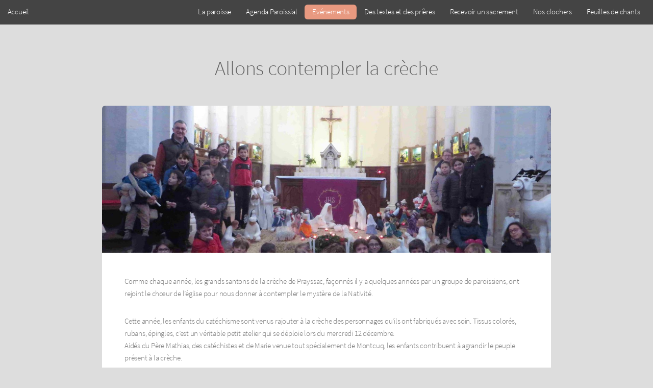

--- FILE ---
content_type: text/html; charset=utf-8
request_url: https://www.saintmartin-valleedolt.fr/Allons-contempler-la-creche
body_size: 3991
content:
<!DOCTYPE HTML>
<!--
	Alpha by HTML5 UP
	html5up.net | @ajlkn
	Free for personal and commercial use under the CCA 3.0 license (html5up.net/license)
-->
<html class="article">
<head>
	<title>Allons contempler la crèche</title>
	<meta http-equiv="Content-Type" content="text/html; charset=utf-8" />
<meta name="viewport" content="width=device-width, initial-scale=1" />


<link rel="alternate" type="application/rss+xml" title="Syndiquer tout le site" href="spip.php?page=backend" />


<link rel='stylesheet' href='local/cache-css/b0a4b02784027be5294743acd9cb3112.css?1765086401' type='text/css' />



<script type='text/javascript'>var var_zajax_content='contenu';</script><script>
var mediabox_settings={"auto_detect":true,"ns":"box","tt_img":true,"sel_g":"#documents_portfolio a[type='image\/jpeg'],#documents_portfolio a[type='image\/png'],#documents_portfolio a[type='image\/gif']","sel_c":".mediabox","str_ssStart":"Diaporama","str_ssStop":"Arr\u00eater","str_cur":"{current}\/{total}","str_prev":"Pr\u00e9c\u00e9dent","str_next":"Suivant","str_close":"Fermer","str_loading":"Chargement\u2026","str_petc":"Taper \u2019Echap\u2019 pour fermer","str_dialTitDef":"Boite de dialogue","str_dialTitMed":"Affichage d\u2019un media","splash_url":"","lity":{"skin":"_simple-dark","maxWidth":"90%","maxHeight":"90%","minWidth":"400px","minHeight":"","slideshow_speed":"2500","opacite":"0.9","defaultCaptionState":"expanded"}};
</script>
<!-- insert_head_css -->













<script type='text/javascript' src='local/cache-js/8b4f1524533c9fd9460687ef1eece77e.js?1765086401'></script>










<!-- insert_head -->





















<meta name="generator" content="SPIP 4.4.7" />


<link rel="icon" type="image/x-icon" href="favicon.ico" />
<link rel="shortcut icon" type="image/x-icon" href="favicon.ico" />




<!--[if lte IE 8]><script src="plugins/auto/alpha/v2.2.1/js/ie/html5shiv.js"></script><![endif]-->
<!--[if lte IE 8]><link rel="stylesheet" href="plugins/auto/alpha/v2.2.1/css/ie8.css" /><![endif]-->
</head>
<body>
<div id="page-wrapper">

	<!-- Header -->
	<header id="header" class="">
	<nav id="nav">
		<ul>
			<li class="accueil"><a href="https://www.saintmartin-valleedolt.fr">Accueil</a></li>
			
			<li><a  href="-La-paroisse-">La paroisse</a></li>
			<li><a  href="-Agenda-Paroissial-">Agenda Paroissial</a></li>
			<li><a  class="perso_active" href="-Evenements-">Evénements</a></li>
			<li><a  href="-Des-textes-et-des-prieres-">Des textes et des prières</a></li>
			<li><a  href="-Recevoir-un-sacrement-">Recevoir un sacrement</a></li>
			<li><a  href="-Nos-clochers-">Nos clochers</a></li>
			<li><a  href="-Feuilles-de-chants-">Feuilles de chants </a></li>
			
		</ul>
	</nav>
</header>
	<!-- Main -->

	<section id="main" class="container">
		<header>
			<h1 class="">Allons contempler la crèche</h1>
			
		</header>
		<div class="box">
			<span class="image featured"><img
	src="local/cache-vignettes/L1280xH420/9730e76ffec15bcfea9b4a0bbbea6e-7cd12.jpg?1737634542" class='spip_logo' width='1280' height='420'
	alt="" /></span>
			<div class=""><p>Comme chaque année, les grands santons de la crèche de Prayssac, façonnés il y a quelques années par un groupe de paroissiens, ont rejoint le chœur de l&#8217;église pour nous donner à contempler le mystère de la Nativité.</p>
<p>Cette année, les enfants du catéchisme sont venus rajouter à la crèche des personnages qu&#8217;ils ont fabriqués avec soin. Tissus colorés, rubans, épingles, c&#8217;est un véritable petit atelier qui se déploie lors du mercredi 12 décembre.<br class='autobr' />
 Aidés du Père Mathias, des catéchistes et de Marie venue tout spécialement de Montcuq, les enfants contribuent à agrandir le peuple présent à la crèche.</p>
<div class='spip_document_55 spip_document spip_documents spip_document_image spip_documents_left spip_document_left'>
<figure class="spip_doc_inner">

 <a href="IMG/jpg/img_0235-r90.jpg"  class="spip_doc_lien mediabox" type="image/jpeg">
		<img src='local/cache-vignettes/L864xH1152/img_0235-r90-44d39.jpg?1737634543' width='864' height='1152' alt='' /></a>
</figure>
</div><div class='spip_document_56 spip_document spip_documents spip_document_image spip_documents_right spip_document_right'>
<figure class="spip_doc_inner">

 <a href="IMG/jpg/img_0242-r90.jpg"  class="spip_doc_lien mediabox" type="image/jpeg">
		<img src='local/cache-vignettes/L864xH1152/img_0242-r90-3f291.jpg?1737634543' width='864' height='1152' alt='' /></a>
</figure>
</div>
<div class='spip_document_58 spip_document spip_documents spip_document_image spip_documents_left spip_document_left'>
<figure class="spip_doc_inner">

 <a href="IMG/jpg/img_0245-r90.jpg"  class="spip_doc_lien mediabox" type="image/jpeg">
		<img src='local/cache-vignettes/L864xH1152/img_0245-r90-a167c.jpg?1737634543' width='864' height='1152' alt='' /></a>
</figure>
</div>
<p>Le mercredi suivant, lors d&#8217;une petite célébration, chaque enfant est invité en posant son personnage dans la crèche à réaliser qu&#8217;il est lui-même invité à entrer dans la crèche pour contempler le mystère du Sauveur qui vient parmi nous. Nous sommes comme les bergers, là, près de Jésus.</p>
<div class='spip_document_61 spip_document spip_documents spip_document_image spip_documents_center spip_document_center'>
<figure class="spip_doc_inner">

 <a href="IMG/jpg/img_0279.jpg"  class="spip_doc_lien mediabox" type="image/jpeg">
		<img src='local/cache-vignettes/L1152xH864/img_0279-0c57e.jpg?1737634543' width='1152' height='864' alt='' /></a>
</figure>
</div></div>
			
			<div class="box alt bloc clearfix documents_portfolio" id="documents_portfolio">
		<ul class="row no-collapse 50% uniform">
			
			<li class="4u"><a href="IMG/jpg/img_0242-2-r90.jpg" type="image/jpeg" onclick="location.href='https://www.saintmartin-valleedolt.fr/Allons-contempler-la-creche?id_document=57#documents_portfolio';return false;" class="image fit "><img src='local/cache-gd2/59/9d40f010b16dc7f7f264ae9d8e3bbe.jpg?1739461549' width='370' height='185' class='spip_logo' alt='' /></a></li>
			
			<li class="4u"><a href="IMG/jpg/img_0249-r90.jpg" type="image/jpeg" onclick="location.href='https://www.saintmartin-valleedolt.fr/Allons-contempler-la-creche?id_document=59#documents_portfolio';return false;" class="image fit "><img src='local/cache-gd2/35/a6f3759442804d4a82635cf065e201.jpg?1739461549' width='370' height='185' class='spip_logo' alt='' /></a></li>
			
		</ul>
	</div><!--#documents_portfolio-->
			
		</div>

		<div class="box">
			
			<a href="#forum" name="forum" id="forum"></a>			<h2 class="forum-titre">Un message, un commentaire ?</h2>
			<div class="formulaire_spip formulaire_forum ajax" id="formulaire_forum">






 


<form action="/Allons-contempler-la-creche#formulaire_forum" method="post" enctype='multipart/form-data'><div>
	<span class="form-hidden"><input name='formulaire_action' type='hidden'
		value='forum'><input name='formulaire_action_args' type='hidden'
		value='Rj/FY3eJDzgWjzRl2MR6qTmL06OvgS/iGRIRSO/mYsj0PrLb7jE5beD4xalkhakf4hz7ILSRpbvZi0EtMjuI1IfYmpNEnRYAiFRvDEpj5UcdggHofooT16WFIOxAEmGcKKYNAoeaa6WL5hM+F22FIA=='><input name='formulaire_action_sign' type='hidden'
		value=''><input type='hidden' name='id_article' value='45' /><input type='hidden' name='id_objet' value='45' /><input type='hidden' name='objet' value='article' /><input type='hidden' name='id_forum' value='' /><input type='hidden' name='arg' value='' /><input type='hidden' name='hash' value='' /><input type='hidden' name='verif_' value='ok' /><input type='hidden' name='autosave' class='autosaveactive' value='forum_9a169257768798b4acf41901f78a4cf2'><script>if (window.jQuery) jQuery(function(){
		  $("input.autosaveactive").closest("form:not(.autosaveon)").autosave({url:"https://www.saintmartin-valleedolt.fr/"}).addClass("autosaveon");
			});</script></span>
	<input type="hidden" name="id_forum" value="0" />
	<fieldset class="moderation_info info">
		<legend>modération a priori</legend>
		<p class="explication"> Ce forum est modéré a priori : votre contribution n’apparaîtra qu’après avoir été validée par les responsables.</p>
	</fieldset>

	<fieldset class="qui saisie_qui">
<legend>Qui êtes-vous ?</legend>

 
	<div class="editer-groupe">
		<div class='editer saisie_session_nom'>
			<label for="session_nom">Votre nom</label>
			<input type="text" class="text" name="session_nom" id="session_nom" value="" size="40" autocapitalize="off" autocorrect="off" />
			
		</div>
		<div class='editer saisie_session_email'>
			<label for="session_email">Votre adresse email</label>
			<input type="email" class="text email" name="session_email" id="session_email" value="" size="40" autocapitalize="off" autocorrect="off" />
		</div>
	</div>

</fieldset>
	<fieldset>
	<legend>Votre message</legend><div class="editer-groupe">
	

 
	<div class='editer saisie_titre obligatoire'>
		<label for="titre">Titre (obligatoire)</label>
		
		<input type="text" class="text" name="titre" id="titre" value="Allons contempler la crèche" size="60" />
	</div>


<div class='editer saisie_texte obligatoire'>
		<label for='texte'>Texte de votre message (obligatoire)</label>
		
		<p class='explication'>Pour créer des paragraphes, laissez simplement des lignes vides.</p>
		<textarea name="texte" id="texte" rows="10" cols="60"></textarea>
	</div>

	</div></fieldset>





	
	 
	<p style="display: none;">
		<label for="nobot_forum">Veuillez laisser ce champ vide :</label>
		<input type="text" class="text" name="nobot" id="nobot_forum" value="" size="10" />
	</p>
	
	<p class="boutons"><input type="submit" class="btn submit noscroll" name="previsualiser_message" value="Prévisualiser" /></p>
</div>
</form>




</div>
		</div>
	</section>

	<!-- Footer -->
	<footer id="footer">
	<ul class="icons">
		
		
		
		
		
		
	</ul>

    <ul class="copyright">
        <li><a href="https://www.saintmartin-valleedolt.fr">Accueil</a></li>
        
        <li><a rel="contents" href="spip.php?page=plan" class="first">Plan du site</a></li>
        <li><a href="https://www.spip.net/" title="Site réalisé avec SPIP">Site réalisé avec SPIP</a></li>
		<li><a href="spip.php?page=login&amp;url=Allons-contempler-la-creche" rel="nofollow" class='login_modal'>Se connecter</a></li>    </ul>
    <ul class="copyright">
        <li>&copy; Paroisse Saint Martin en vallée d&#8217;Olt</li>
		<li>Design: <a href="http://html5up.net">HTML5 UP</a></li>
    </ul>
</footer>
</div>

</body>
</html>



--- FILE ---
content_type: text/css
request_url: https://www.saintmartin-valleedolt.fr/local/cache-css/b0a4b02784027be5294743acd9cb3112.css?1765086401
body_size: 15422
content:
@import url('https://www.saintmartin-valleedolt.fr/plugins/auto/alpha/v2.2.1/css/font-awesome.min.css');
/* compact [
	squelettes-dist/css/typo.css
	squelettes-dist/css/media.css
	squelettes-dist/css/spip.css
	plugins-dist/mediabox/lib/lity/lity.css?1764926070
	plugins-dist/mediabox/lity/css/lity.mediabox.css?1764926070
	plugins-dist/mediabox/lity/skins/_simple-dark/lity.css?1764926070
	plugins-dist/porte_plume/css/barre_outils.css?1764926072
	local/cache-css/cssdyn-css_barre_outils_icones_css-bfdd4620.css?1739996367
	local/cache-css/cssdyn-css_main_css-0a8148fb.css?1739996367
	plugins/auto/alpha/v2.2.1/css/alpha.spip.css
	squelettes/css/perso.css
] 76.5% */

/* squelettes-dist/css/typo.css */
html{font-size:100.01%;-ms-text-size-adjust:100%;-webkit-text-size-adjust:100%}
body{font-size:1em;line-height:1.5}
.font1{font-family:serif}
.font2{font-family:sans-serif}
.font3{font-family:monospace}
.font4{font-family:fantasy}
h1,.h1,h2,.h2,h3,.h3,h4,.h4,h5,.h5,h6,.h6{display:block;margin:0;padding:0;font-size:100%;font-weight:400}
h1,.h1{font-size:2em;line-height:1.5;margin-bottom:.75em}
h2,.h2{font-size:1.5em;line-height:1;margin-bottom:1em}
h3,.h3{font-size:1.25em;line-height:1.2;margin-bottom:1.2em}
h4,.h4{font-size:1.1em;line-height:1.364;margin-bottom:1.364em}
h5,.h5{font-size:1em;font-weight:700;margin-bottom:1.5em}
h6,.h6{font-size:1em;font-weight:700}
h1 small,.h1 small,h2 small,.h2 small,h3 small,.h3 small,h4 small,.h4 small,h5 small,.h5 small,h6 small,.h6 small{font-size:60%;line-height:0}
hr{-moz-box-sizing:content-box;box-sizing:content-box;height:0;margin:1.5em 0;border:solid;border-width:1px 0 0}
em,i,.i{font-style:italic}
strong,b,.b{font-weight:700}
mark,.mark{background:#ff0;color:#000}
.smaller{font-size:75%}
small,.small{font-size:80%}
big,.big{font-size:130%}
.bigger{font-size:175%}
.biggest{font-size:200%}
abbr[title],acronym[title]{border-bottom:.1em dotted;text-decoration:none;cursor:help}
@media print{abbr[title]{border-bottom:0}
abbr[title]:after{content:" (" attr(title) ")"}}
dfn,.dfn{font-weight:700;font-style:italic}
s,strike,del,.del{opacity:.5;text-decoration:line-through}
ins,.ins{background-color:rgba(255,255,204,0.5);text-decoration:none}
u,.u{text-decoration:underline}
sup,.sup,sub,.sub{position:relative;font-size:80%;font-variant:normal;line-height:0;vertical-align:baseline}
sup,.sup{top:-.5em}
sub,.sub{bottom:-.25em}
.lead{font-size:120%}
.caps{font-variant:small-caps}
.quiet{color:#555}
.text-left{text-align:left}
.text-right{text-align:right}
.text-center{text-align:center}
.text-justify{text-align:justify;text-justify:newspaper}
ul{list-style-type:disc}
ul ul{list-style-type:circle}
ul ul ul{list-style-type:square}
ol{list-style-type:decimal}
ol ol{list-style-type:lower-alpha}
ol ol ol{list-style-type:lower-greek}
ul ul,ol ol,ul ol,ol ul{margin-top:0;margin-bottom:0}
ol,ul{margin-left:1.5em;-webkit-margin-before:0;-webkit-margin-after:0}
dt{font-weight:700}
dd{margin-left:1.5em}
.list-none{margin-left:0;list-style:none}
.list-none li:before{content:''}
.list-square{margin-left:1.5em;list-style:square}
.list-square li:before{content:''}
.list-disc{margin-left:1.5em;list-style:disc}
.list-disc li:before{content:''}
.list-circle{margin-left:1.5em;list-style:circle}
.list-circle li:before{content:''}
.list-decimal{margin-left:1.5em;list-style:decimal}
.list-decimal li:before{content:''}
.list-inline{margin-left:0}
.list-inline li{display:inline-block;margin:0;margin-right:1em}
.list-inline li:Last-Child{margin-right:0}
.list-inline.list-inline-sep li{margin-right:0}
.list-inline.list-inline-sep li:after{content:" | "}
.list-inline.list-inline-sep li:Last-Child:after{content:''}
.list-inline.list-inline-dash li{margin-right:0}
.list-inline.list-inline-dash li:after{content:" - "}
.list-inline.list-inline-dash li:Last-Child:after{content:''}
.list-inline.list-inline-comma li{margin-right:0}
.list-inline.list-inline-comma li:after{content:","}
.list-inline.list-inline-comma li:Last-Child:after{content:". "}
.list-block li{display:block;margin-right:0}
table{max-width:100%;border-collapse:collapse;border-spacing:0}
.table{width:100%}
.table caption,table.spip caption,.table th,table.spip th,.table td,table.spip td{padding:.375em}
.table caption,table.spip caption{font-weight:700;text-align:left;border-bottom:2px solid}
.table th,table.spip th{font-weight:700}
.table th,table.spip th,.table td,table.spip td{border-bottom:1px solid}
.table thead th,table.spip thead th{vertical-align:bottom}
.table tbody tr:hover td{background-color:rgba(34,34,34,0.050000000000000044)}
.table tfoot{font-style:italic}
.table tfoot td{border-bottom:0;vertical-align:top}
@media (max-width:640px){.table-responsive{width:100%;overflow-y:hidden;overflow-x:scroll;margin-bottom:1.5em}
.table-responsive table{width:100%;margin-bottom:0}
.table-responsive thead,.table-responsive tbody,.table-responsive tfoot,.table-responsive tr,.table-responsive th,.table-responsive td{white-space:nowrap}}
q{quotes:"\201C" "\201D" "\2018" "\2019"}
:lang(en) > q{quotes:"\201C" "\201D" "\2018" "\2019"}
:lang(fr) > q{quotes:"\00AB\A0" "\A0\00BB" "\201C" "\201D" "\2018" "\2019"}
:lang(es) > q{quotes:"\00AB" "\00BB" "\201C" "\201D"}
:lang(it) > q{quotes:"\00AB\A0" "\A0\00BB" "\201C" "\201D"}
:lang(de) > q{quotes:"\00BB" "\00AB" "\203A" "\2039"}
:lang(no) > q{quotes:"\00AB\A0" "\A0\00BB" "\2039" "\203A"}
q:before{content:open-quote}
q:after{content:close-quote}
blockquote{position:relative;padding-left:1.5em;border:solid rgba(34,34,34,0.19999999999999996);border-width:0 0 0 5px}
blockquote:before{z-index:-1;position:absolute;left:0;top:0;content:"\00AB";line-height:0;font-size:10em;color:rgba(34,34,34,0.09999999999999998)}
cite,.cite{font-style:italic}
address{font-style:italic}
pre,code,kbd,samp,var,tt{font-family:monospace;font-size:1em}
pre{white-space:pre-wrap;word-break:break-all;overflow-wrap:break-word}
kbd{white-space:nowrap;padding:.1em .3em;background-color:#eee;border:1px solid #aaa;border-radius:4px;box-shadow:0 2px 0 rgba(0,0,0,0.2),0 0 0 1px #fff inset;color:#333}
samp{font-weight:700}
var{font-style:italic}
.box{display:block;margin-bottom:1.5em;padding:1.5em 1.5em;padding-bottom:.1em;border:1px solid}
@media print{.box{border:1px solid!important}}
@media (min-width:640px){.box.right{width:33%;margin-left:1.5em}
.box.left{width:33%;margin-right:1.5em}
.box.center{width:75%}}
p,.p,ul,ol,dl,dd,blockquote,address,pre,.table,fieldset{margin-bottom:1.5em}
@media (max-width:640px){img,table,td,blockquote,code,pre,textarea,input,iframe,object,embed,video{max-width:100%!important}
textarea,table,td,th,pre,code,samp{overflow-wrap:break-word}
pre,code,samp{white-space:pre-line}}
@media (orientation:landscape) and (max-device-width:640px){html,body{-webkit-text-size-adjust:100%}}
@media print{pre,blockquote{page-break-inside:avoid}
thead{display:table-header-group}
tr,img{page-break-inside:avoid}
@page{margin:2cm .5cm}
p,h2,h3{orphans:3;widows:3}
h2,h3{page-break-after:avoid}}

/* squelettes-dist/css/media.css */
img,video,canvas,svg{max-width:100%;height:auto}
@media print{img,video,canvas,svg{max-width:100%!important}}
img{vertical-align:middle}
audio,canvas,progress,video{vertical-align:baseline}
audio:not([controls]){display:none;height:0}
template{display:none}
.thumb,.thumb.left{margin:0 10px 10px 0}
.thumb.right{margin:0 0 10px 10px}
img.round{border-radius:5px}
img.circle{border-radius:50%}
img.border{padding:4px;background-color:#fff;border:1px solid #bbb}
img.shadow{box-shadow:-1px 2px 5px 1px rgba(0,0,0,0.7),-1px 2px 20px rgba(255,255,255,0.6) inset}
figure{margin:0;margin-bottom:.75em;text-align:center}
figure.center{margin-bottom:1.5em}
figure.left{margin-right:1.5em}
figure.right{margin-left:1.5em}
@media (max-width:640px){figure{margin-bottom:1.5em}
figure.left{float:none;margin-right:0}
figure.right{float:none;margin-left:0}}

/* squelettes-dist/css/spip.css */
ul,ol{list-style:none;margin-left:0}
s,strike,del,.del{opacity:1}
.spip-puce b{display:none}
.spip-puce{position:relative;top:1px;display:inline-block;font-style:normal;font-weight:700;font-size:1.4em;line-height:0.7;-webkit-font-smoothing:antialiased;-moz-osx-font-smoothing:grayscale}
.spip-puce:before{content:"\203A"}
ul.spip,ol.spip{margin-left:50px}
@media (max-width:640px){ul.spip,ol.spip{margin-left:1.5em}}
ul.spip{list-style-type:square}
li ul.spip{list-style-type:disc}
li li ul.spip{list-style-type:circle}
ol.spip{list-style-type:decimal}
dl.spip dt,dl.spip dd{padding-left:50px}
dl.spip dt{clear:both}
table.spip{width:100%}



@media (max-width:640px){table.spip th,table.spip tr,table.spip td{display:block}
table.spip thead th{border-bottom:none!important}
table.spip thead th+th{border-top:none}
table.spip tr{border-bottom:1px solid}
table.spip td{border-bottom:none}}
pre,code,kbd,samp,var,tt,.spip_code,.spip_cadre{font-family:'Courier New',Courier,monospace}
.spip_logo{float:right;margin:0 0 10px 10px;padding:0;border:none}
.spip_logo_center{clear:both;display:block;margin:0 auto 1.5em}
.spip_logo_left{float:left;margin-right:1.5em;margin-bottom:1.5em}
.spip_logo_right{float:right;margin-left:1.5em;margin-bottom:1.5em}
.spip_documents{margin-bottom:1.5em;padding:0;background:none;max-width:100%}
.spip_documents,.spip_documents_center,.spip_doc_titre,.spip_doc_descriptif,.spip_doc_credits{margin-right:auto;margin-left:auto;text-align:center;min-width:120px}
.spip_documents_center{clear:both;display:block;width:100%}
.spip_documents_left{float:left;margin-right:1.5em;max-width:33%}
.spip_documents_right{float:right;margin-left:1.5em;max-width:33%}
.spip_doc_descriptif{clear:both}
.spip_doc_credits{font-style:italic;clear:both}
.spip_documents>a{display:inline-block}
.spip_documents table{text-align:left}
table.spip .spip_document_image{width:auto!important}
.spip_document{display:flex;justify-content:center;align-items:center}
.spip_doc_inner{margin:0 auto;text-align:center;max-width:100%}
.spip_doc_inner>*{margin-left:auto;margin-right:auto}
.spip_document .spip_doc_lien{display:inline-block}
.spip_doc_legende{display:block;max-width:25em}
.spip_document img,.spip_document svg{max-width:100%;height:auto}
@media (max-width:480px){.spip_documents_left,.spip_documents_right{float:none;margin-left:auto;margin-right:auto;max-width:100%}}
.spip_modele{float:right;display:block;width:25%;margin:0 0 1.5em 1.5em;padding:1.5em;background-color:#EEE}
.formulaire_spip fieldset{margin:3em 0 0;padding:1em 0}
.formulaire_spip fieldset fieldset{margin-left:1em}
.formulaire_spip label{padding:4px 0;font-weight:700}
.formulaire_spip h3.legend,.formulaire_spip legend.legend{font-size:120%;font-weight:700;padding-bottom:.2em;border-bottom:1px solid #CCC}
.formulaire_spip .editer,.formulaire_spip .choix{clear:both;padding:.3em 0}
.formulaire_spip .editer{margin:.7em 0}
.formulaire_spip .saisie_radio input,.formulaire_spip .saisie_radio label,.formulaire_spip .saisie_checkbox input,.formulaire_spip .saisie_checkbox label,.formulaire_spip .saisie_case input,.formulaire_spip .saisie_case label,.formulaire_spip .saisie_oui_non input,.formulaire_spip .saisie_oui_non label,.formulaire_spip .saisie_mot input,.formulaire_spip .saisie_mot label{display:inline-block}
.formulaire_spip .saisie_input label,.choix label{cursor:pointer}
.formulaire_spip .explication{font-style:italic}
.formulaire_spip .explication p{margin:0}
.formulaire_spip p.explication{font-size:90%;margin-bottom:.5em}
.formulaire_spip .choix label{font-size:100%;font-weight:400;padding:0}
.formulaire_spip .choix.choix_alternatif:after{content:'';clear:both;display:block}
.formulaire_spip .choix.choix_alternatif label{float:left;width:20%;text-align:right}
.formulaire_spip .choix.choix_alternatif input{float:right;width:78%}
.formulaire_spip .browser .frame{display:inline-block;vertical-align:top;width:32%;min-width:170px;border:solid 1px #aaa;background-color:#F7F7F7;padding:.2em;margin-bottom:1em}
.formulaire_spip ul.item_picked{margin:0}
.formulaire_spip ul.item_picked li{display:inline-block;padding:0 .2em;background-color:#F7F7F7;border:solid 1px #aaa;margin-right:.2em;margin-bottom:.2em}
.formulaire_spip ul.item_picked li span.sep{display:none}
.formulaire_spip .picker_bouton{text-align:right}
.formulaire_spip .boutons{clear:both;margin:0;padding:0;text-align:right}
@media print{.formulaire_spip{display:none}}
.markItUp .markItUpHeader ul .markItUpSeparator{display:none}
.formulaire_spip .previsu{margin-bottom:1.5em;padding:.75em;border:2px dashed #F57900}
fieldset.previsu legend{color:#F57900}
.reponse_formulaire{margin-bottom:1.5em;padding:.75em;border:2px solid #ddd}
.reponse_formulaire_ok{background:#e6efc2;color:#264409;border-color:#c6d880}
.reponse_formulaire_erreur{background:#fbe3e4;color:#8a1f11;border-color:#fbc2c4}
.reponse_formulaire_ok a{color:#264409}
.reponse_formulaire_erreur a{color:#8a1f11}
.erreur_message{color:red}
.editer.erreur input[type="text"],.editer.erreur input.text,.editer.erreur input[type="password"],.editer.erreur input.password,.editer.erreur textarea,li.erreur input[type="text"],li.erreur input.text,li.erreur input[type="password"],li.erreur input.password,li.erreur textarea{background-color:#fbe3e4;border-color:#fbc2c4}
.spip_surligne{background-color:yellow}
.formulaire_recherche *{display:inline}
div.spip,ul.spip,ol.spip,.spip_poesie,.spip_cadre_block,.spip_code_block,.spip_documents.spip_documents_center{margin-bottom:1.5em}
.pagination{clear:both;text-align:center}
@media print{.pagination{display:none}}
a.spip_note{font-weight:700}




.on{font-weight:700}
@media print{.spip-admin,#spip-admin{display:none}}

/* plugins-dist/mediabox/lib/lity/lity.css?1764926070 */
/*! Lity - v3.0.0-dev - 2020-04-26
* http://sorgalla.com/lity/
* Copyright (c) 2015-2020 Jan Sorgalla;Licensed MIT */
.lity-active,.lity-active body{overflow:hidden}
.lity{z-index:9990;position:fixed;top:0;right:0;bottom:0;left:0;white-space:nowrap;background:#0b0b0b;background:rgba(0,0,0,.9);outline:none!important;opacity:0;-webkit-transition:opacity .3s ease;-o-transition:opacity .3s ease;transition:opacity .3s ease}
.lity.lity-opened{opacity:1}
.lity.lity-closed{opacity:0}
.lity *{-webkit-box-sizing:border-box;-moz-box-sizing:border-box;box-sizing:border-box}
.lity-wrap{z-index:9990;position:fixed;top:0;right:0;bottom:0;left:0;text-align:center;outline:none!important}
.lity-wrap:before{content:'';display:inline-block;height:100%;vertical-align:middle;margin-right:-.25em}
.lity-loader{z-index:9991;color:#fff;position:absolute;top:50%;margin-top:-.8em;width:100%;text-align:center;font-size:14px;font-family:Arial,Helvetica,sans-serif;opacity:0;-webkit-transition:opacity .3s ease;-o-transition:opacity .3s ease;transition:opacity .3s ease}
.lity-loading .lity-loader{opacity:1}
.lity-container{z-index:9992;position:relative;text-align:left;vertical-align:middle;display:inline-block;white-space:normal;max-width:100%;max-height:100%;outline:none!important}
.lity-content{z-index:9993;width:100%;-webkit-transform:scale(1);-ms-transform:scale(1);-o-transform:scale(1);transform:scale(1);-webkit-transition:-webkit-transform .3s ease;transition:-webkit-transform .3s ease;-o-transition:-o-transform .3s ease;transition:transform .3s ease;transition:transform .3s ease,-webkit-transform .3s ease,-o-transform .3s ease}
.lity-loading .lity-content,.lity-closed .lity-content{-webkit-transform:scale(0.8);-ms-transform:scale(0.8);-o-transform:scale(0.8);transform:scale(0.8)}
.lity-content:after{content:'';position:absolute;left:0;top:0;bottom:0;display:block;right:0;width:auto;height:auto;z-index:-1;-webkit-box-shadow:0 0 8px rgba(0,0,0,.6);box-shadow:0 0 8px rgba(0,0,0,.6)}
.lity-close,.lity-close:hover,.lity-close:focus,.lity-close:active,.lity-close:visited{z-index:9994;width:35px;height:35px;position:fixed;right:0;top:0;-webkit-appearance:none;cursor:pointer;text-decoration:none;text-align:center;padding:0;color:#fff;font-style:normal;font-size:35px;font-family:Arial,Baskerville,monospace;line-height:35px;text-shadow:0 1px 2px rgba(0,0,0,.6);border:0;background:none;-webkit-box-shadow:none;box-shadow:none}
.lity-close::-moz-focus-inner{border:0;padding:0}
.lity-close:active{top:1px}
.lity-image img{max-width:100%;display:block;line-height:0;border:0}
.lity-iframe .lity-container{width:100%;max-width:964px}
.lity-iframe-container{width:100%;height:0;padding-top:56.25%;overflow:auto;pointer-events:auto;-webkit-transform:translateZ(0);transform:translateZ(0);-webkit-overflow-scrolling:touch}
.lity-iframe-container iframe{position:absolute;display:block;top:0;left:0;width:100%;height:100%;-webkit-box-shadow:0 0 8px rgba(0,0,0,.6);box-shadow:0 0 8px rgba(0,0,0,.6);background:#000}
.lity-hide{display:none}

/* plugins-dist/mediabox/lity/css/lity.mediabox.css?1764926070 */
.box_mediabox{display:block;margin:0;padding:0;width:auto;height:auto;background:none;border:0}
.box_mediabox:before{content:'';display:block;position:fixed;top:0;right:0;bottom:0;left:0;background:#000;opacity:0.9}
@media(min-width:500px){.box_mediabox .lity-container{max-width:90%;max-height:90%}}
@media(max-width:499.9px){.box_mediabox .lity-container{max-width:100%!important;max-height:100%!important}}
.box_mediabox.lity-height-set .lity-content{height:100%;min-height:0!important}
.box_mediabox.lity-image .lity-content{display:flex;justify-content:center;align-items:center}
.box_mediabox.lity-image .lity-image-figure{display:block;margin:0}
.box_mediabox.lity-image .lity-image-figure::before{content:'';display:block;position:absolute;left:0;top:0;width:100%;height:100%;z-index:-1;background-color:transparent;transition:background-color 0.25s ease-in 0.1s}
.box_mediabox.lity-image.lity-ready .lity-image-figure::before{background-color:#fff}
.lity-image-caption.min,.lity-image-caption.expanded{cursor:pointer}
.lity-image-caption.min .lity-image-caption-text{max-height:4.5rem;overflow:hidden;text-overflow:ellipsis;white-space:nowrap}
.lity-image-caption.min .spip_doc_titre,.lity-image-caption.min .spip_doc_descriptif,.lity-image-caption.min .spip_doc_credits{white-space:nowrap;overflow:hidden;text-overflow:ellipsis}
.lity-image-caption.min .spip_doc_descriptif:not(:first-child),.lity-image-caption.min .spip_doc_credits:not(:first-child){display:none}
.box_mediabox.lity-inline .lity-content,.box_mediabox.lity-ajax .lity-content{background:#fff}
.box_mediabox.lity-inline .lity-content>*,.box_mediabox.lity-ajax .lity-content-inner{overflow:auto;padding:1rem}
.mediabox-hide{display:none}
.box_mediabox .mediabox-hide{display:block}
.box_mediabox.lity-iframe .lity-iframe-container iframe{background:#fff}
.box_mediabox.lity-height-set.lity-iframe .lity-iframe-container{height:100%;padding:0;transform:none}
.lity-active body{height:auto!important;overflow:hidden!important}
.box_mediabox.lity-loading .lity-content{background:transparent}
.box_mediabox.lity-loading .lity-content:after{display:none}
.lity-loading .box-loading{display:block;position:absolute;top:50%;left:50%;margin-top:-2.5em;margin-left:-2.5em;width:5em;height:5em}
.lity-loading .box-loading:after{content:" ";display:block;width:4em;height:4em;margin:.5em;border-radius:50%;border:.375em solid #000;border-color:#000 #fff #000 #fff;opacity:0.5;animation:lds-dual-ring 1.2s linear infinite}
@keyframes lds-dual-ring{0%{transform:rotate(0deg)}
100%{transform:rotate(360deg)}}
.box_mediabox.lity-closing:before{opacity:0}
.lity-group-progress-bar{display:none;position:fixed;bottom:0;left:0;right:0;height:.33em}
.lity-slideshow .lity-group-progress-bar{display:block}
.lity-group-progress-bar-status{position:absolute;left:0;height:100%;top:0;background:#888}
.lity-no-transition-on-open .lity-content,.lity-no-transition .lity-content{transition:none!important}
.lity-no-transition-on-open-none.lity-loading .lity-content,.lity-no-transition.lity-loading .lity-content,.lity-no-transition.lity-closed .lity-content{-webkit-transform:none!important;-ms-transform:none!important;-o-transform:none!important;transform:none!important}
.lity-transition-on-open-slide-from-right .lity-content,.lity-transition-on-open-slide-from-left .lity-content{-webkit-transform:scale(1) translateX(0);-ms-transform:scale(1) translateX(0);-o-transform:scale(1) translateX(0);transform:scale(1) translateX(0)}
.lity-transition-on-open-slide-from-right.lity-loading .lity-content{-webkit-transform:scale(1) translateX(50vw);-ms-transform:scale(1) translateX(50vw);-o-transform:scale(1) translateX(50vw);transform:scale(1) translateX(50vw)}
.lity-transition-on-open-slide-from-left.lity-loading .lity-content{-webkit-transform:scale(1) translateX(-50vw);-ms-transform:scale(1) translateX(-50vw);-o-transform:scale(1) translateX(-50vw);transform:scale(1) translateX(-50vw)}
:root{--mediabox-sidebar-width:25rem;--mediabox-sidebar-height:calc(5rem + 20%);--mediabox-sidebar-close-size:2rem}
.box_mediabox.lity-sidebar:before{opacity:0.5}
.box_mediabox.lity-sidebar .lity-wrap{display:flex}
.box_mediabox.lity-sidebar .lity-container{position:relative;transition:transform 0.3s ease-in-out}
.box_mediabox.lity-sidebar .lity-content{height:100%;width:100%;min-width:initial;min-height:initial;transition:none!important;transform:none!important;padding-block-start:var(--mediabox-sidebar-close-size)}
.box_mediabox.lity-sidebar .lity-close{position:absolute;color:inherit;width:var(--mediabox-sidebar-close-size);height:var(--mediabox-sidebar-close-size);font-size:var(--mediabox-sidebar-close-size);line-height:var(--mediabox-sidebar-close-size)}
.box_mediabox.lity-sidebar-inline .lity-container{width:var(--mediabox-sidebar-width);max-width:100vw}
.box_mediabox.lity-sidebar-start .lity-wrap{justify-content:start}
.box_mediabox.lity-sidebar-start.lity-loading .lity-container,.box_mediabox.lity-sidebar-start.lity-closing .lity-container{transform:scale(1) translateX(-100%)}
.box_mediabox.lity-sidebar-end .lity-wrap{justify-content:end}
.box_mediabox.lity-sidebar-end.lity-loading .lity-container,.box_mediabox.lity-sidebar-end.lity-closing .lity-container{transform:scale(1) translateX(100%)}
.box_mediabox.lity-sidebar-block .lity-wrap:before{margin:0}
.box_mediabox.lity-sidebar-top .lity-container,.box_mediabox.lity-sidebar-bottom .lity-container{height:var(--mediabox-sidebar-height);max-height:100vw}
.box_mediabox.lity-sidebar-top.lity-loading .lity-container,.box_mediabox.lity-sidebar-top.lity-closing .lity-container{transform:scale(1) translateY(-100%)}
.box_mediabox.lity-sidebar-bottom .lity-wrap{align-items:end}
.box_mediabox.lity-sidebar-bottom.lity-loading .lity-container,.box_mediabox.lity-sidebar-bottom.lity-closing .lity-container{transform:scale(1) translateY(100%)}

/* plugins-dist/mediabox/lity/skins/_simple-dark/lity.css?1764926070 */
.box_mediabox:before{background:#000;opacity:0.9}
.box_mediabox button[class*="lity-"]:focus{outline:2px dotted #ccc}
.lity-close,.lity-close:hover,.lity-close:active,.lity-close:focus{top:4px;right:2px;width:2.5rem;height:2.5rem;line-height:2.5rem;font-size:2.5rem;color:#fff}
.lity-group-caption .lity-group-current{display:block;position:absolute;top:-1.5rem;right:0;color:#fff;font-weight:700}
.lity-loading .lity-group-caption .lity-group-current{left:50%;margin-left:-2.125em;width:4.5em;right:auto;text-align:center;top:50%;margin-top:-1.5em;color:#fff}
.lity-loading .lity-group-start-stop{display:none}
.lity-group-start-stop{display:block;position:absolute;top:-1.5rem;left:0;width:100%;text-align:center;color:#fff;font-weight:700}
.lity-group-start-stop button{display:inline-block;border:0;padding:0;margin:0;background:none;color:#fff}
.lity-group-start-stop button b{color:transparent}
.lity-group-start-stop button b::after{content:attr(title);display:inline-block;color:#fff;padding-right:.75em}
.lity-group-start-stop .lity-stop{display:none}
.lity-slideshow .lity-group-start-stop .lity-start{display:none}
.lity-slideshow .lity-group-start-stop .lity-stop{display:inline-block}
.lity-next,.lity-previous{display:block;border:0;padding:0;margin:0;position:fixed;border-radius:50%;left:-4.75rem;text-align:center;top:50%;margin-top:-6rem;width:8rem;height:12rem;cursor:pointer;-webkit-touch-callout:none;-webkit-user-select:none;-khtml-user-select:none;-moz-user-select:none;-ms-user-select:none;user-select:none;background:rgba(0,0,0,0)}
.lity-next[disabled],.lity-previous[disabled]{display:none}
.lity-next{left:auto;right:-4.75rem;text-align:right}
.lity-next:hover,.lity-previous:hover,.lity-next:active,.lity-previous:active,.lity-next:focus,.lity-previous:focus{background:rgba(255,255,255,.05)}
.lity-next b,.lity-previous b{display:inline-block;position:absolute;top:50%;left:5.5rem;font-size:3rem;line-height:3rem;margin-top:-1.5rem;text-shadow:0 0 10px #000;color:#fff;font-style:normal;opacity:0.5}
.lity-next b{right:5.5rem;left:auto}
.lity-next:hover b,.lity-previous:hover b,.lity-next:active b,.lity-previous:active b,.lity-next:focus b,.lity-previous:focus b{display:inline-block;opacity:1}
.lity-image-caption{display:block;position:absolute;left:0;right:0;bottom:0;background:rgba(0,0,0,0.25);color:#fff;font-style:italic;padding:1rem}

/* plugins-dist/porte_plume/css/barre_outils.css?1764926072 */
.markItUpHeader{text-align:left}
.markItUp .markItUpHeader a,.markItUp .markItUpTabs a,.markItUp .markItUpFooter a{color:#000;text-decoration:none}
.markItUp{margin:5px 0;position:relative}
.markItUp .markItUpContainer{margin:0;padding:0}
.markItUp .markItUpTabs a,.markItUp .markItUpHeader a{transition:background 0.2s,color 0.2s}
.markItUp .markItUpTabs a:hover,.markItUp .markItUpTabs a:focus,.markItUp .markItUpTabs a:active,.markItUp .markItUpHeader ul a.active,.markItUp .markItUpHeader ul a:focus,.markItUp .markItUpHeader ul a:focus-within,.markItUp .markItUpHeader ul a:active,.markItUp .markItUpHeader ul a:hover{background-color:var(--spip-color-theme-lightest,hsla(0,0%,0%,0.05));outline:none!important}
.markItUp .markItUpTabs{text-align:right;position:absolute;right:10px;clear:right;z-index:5}
.markItUp .markItUpTabs a{display:block;float:right;padding:1em .5em;position:relative;font-size:.9em}
.markItUp .markItUpTabs a.on:after,.markItUp .markItUpTabs a:hover:after,.markItUp .markItUpTabs a:focus:after,.markItUp .markItUpTabs a:active:after{content:'';display:block;position:absolute;left:0;right:0;bottom:-2px;border-bottom:2px solid var(--spip-color-theme,hsla(0,0%,0%,0.66))}
.markItUp .markItUpHeader{display:block;margin:0;padding:0;min-height:3.2em;background:white;border:1px solid #ddd;border-color:var(--spip-form-border-color,hsla(0,0%,0%,0.15));border-bottom-color:var(--spip-form-border-color,hsla(0,0%,0%,0.15));border-radius:var(--spip-form-border-radius,6px) var(--spip-form-border-radius,6px) 0 0}
.markItUp .markItUpHeader:after{content:"\0020";display:block;height:0;clear:both;visibility:hidden;overflow:hidden}
.lte7 .markItUp .markItUpHeader ul{height:3.2em}
.markItUp .markItUpHeader ul{display:block;margin:0!important;padding:0}
.markItUp .markItUpHeader ul li{list-style:none;float:left;position:relative;clear:none;border:0;margin:0;padding:0;overflow:visible}
.markItUp .markItUpHeader ul li:first-child{padding-top:0}
.markItUp .markItUpHeader ul a{clear:none;display:block;margin:0;padding:1.05em .5em}
.markItUp .markItUpHeader ul a em{display:block;background-repeat:no-repeat;width:1rem;height:1rem;text-indent:-10000px}
.markItUp .markItUpHeader > ul > li:first-child > a{padding-left:10px}
.markItUp .markItUpHeader ul .markItUpDropMenu ul{display:none;position:absolute;top:3.15em;width:8rem;z-index:3}
.markItUp .markItUpHeader ul .markItUpDropMenu ul.expanded{display:block;width:12em}
.markItUp .markItUpHeader ul .markItUpDropMenu ul li{float:left;margin-right:0;background-color:white}
.markItUp .markItUpHeader ul .markItUpDropMenu ul a{background-color:var(--spip-color-theme-lightest,hsla(0,0%,0%,0.05))}
.markItUp .markItUpHeader ul .markItUpDropMenu ul a:hover,.markItUp .markItUpHeader ul .markItUpDropMenu ul a:focus,.markItUp .markItUpHeader ul .markItUpDropMenu ul a:active{background-color:var(--spip-color-theme-lighter,hsla(0,0%,0%,0.15))}
.lte8 .markItUp .markItUpHeader ul .markItUpDropMenu ul{padding-top:0;border-top:1px solid #ccc}
.markItUp .markItUpHeader ul ul .markItUpDropMenu{background:#F5F5F5 url('//www.saintmartin-valleedolt.fr/plugins-dist/porte_plume/css/img/submenu.png') no-repeat 50% 50%}
.markItUp .markItUpHeader ul ul .separateur{margin:0;border:0}
.markItUp .markItUpEditor{clear:both;display:block;overflow:auto;margin:0}
.markItUp .markItUpEditor#text_area{height:300px;border-color:var(--spip-form-border-color,hsla(0,0%,0%,0.15));border-top:0}
.markItUp .markItUpPreview{clear:both;border:1px solid #ddd;border-color:var(--spip-form-border-color,hsla(0,0%,0%,0.15));border-top:0;background:#fff;overflow:auto;padding:1em}
.markItUp .preview p{margin-bottom:1em}
.markItUp .preview ul{margin-bottom:1em;margin-top:.5em}
.markItUp .preview li{border:none;padding:1px}
.markItUp .preview .cadre ol,.markItUp .preview .cadre ul{padding:.5em}
.markItUp .markItUpContainer.fullscreen{position:fixed;top:0;left:0;height:100%;width:100%;background:#DDD;z-index:1002}
.markItUp .fullscreen .markItUpHeader{position:absolute;top:0;right:50%;width:50%;max-width:40em;display:block!important}
.markItUp .fullscreen .markItUpEditor,.markItUp .fullscreen .markItUpPreview{margin-top:3.4em;top:0;width:50%;max-width:40em;height:95%!important;display:block!important;border:0}
.markItUp .fullscreen .markItUpEditor{position:absolute!important;right:50%}
.markItUp .fullscreen .markItUpPreview{position:absolute;left:50%;-moz-box-sizing:border-box;-webkit-box-sizing:border-box;box-sizing:border-box;border-left:1px solid #eee;border-left-color:hsla(0,0%,0%,0.1)}
.markItUp .fullscreen .markItUpTabs{position:absolute;left:50%;width:50%;max-width:40em}
.markItUp .fullscreen .markItUpTabs .previsuVoir,.markItUp .fullscreen .markItUpTabs .previsuEditer,.markItUp .fullscreen .markItUpFooter{display:none}
.markItUp .markItUpTabs .fullscreen{text-indent:-1000em;text-align:left;background-image:url('//www.saintmartin-valleedolt.fr/plugins-dist/porte_plume/css/img/arrow_out.svg')!important;background-position:center center!important;background-repeat:no-repeat!important;-moz-box-sizing:content-box;-webkit-box-sizing:content-box;box-sizing:content-box;width:16px}
.markItUp .fullscreen .markItUpTabs .fullscreen{background-image:url('//www.saintmartin-valleedolt.fr/plugins-dist/porte_plume/css/img/arrow_in.svg')!important}
.markItUp .markItUpFooter{margin:0;padding:0;width:100%}
.markItUp .markItUpResizeHandle{overflow:hidden;width:21px;height:6px;margin-left:auto;margin-right:auto;background-image:url('//www.saintmartin-valleedolt.fr/plugins-dist/porte_plume/css/img/handle.svg');cursor:ns-resize}

/* local/cache-css/cssdyn-css_barre_outils_icones_css-bfdd4620.css?1739996367 */
.markItUp .outil_header1>a>em{background-image:url(//www.saintmartin-valleedolt.fr/plugins-dist/porte_plume/icones_barre/spt-v1.svg);background-position:-2px -2px}
.markItUp .outil_bold>a>em{background-image:url(//www.saintmartin-valleedolt.fr/plugins-dist/porte_plume/icones_barre/spt-v1.svg);background-position:-2px -22px}
.markItUp .outil_italic>a>em{background-image:url(//www.saintmartin-valleedolt.fr/plugins-dist/porte_plume/icones_barre/spt-v1.svg);background-position:-2px -42px}
.markItUp .outil_stroke_through>a>em{background-image:url(//www.saintmartin-valleedolt.fr/plugins-dist/porte_plume/icones_barre/spt-v1.svg);background-position:-2px -62px}
.markItUp .outil_liste_ul>a>em{background-image:url(//www.saintmartin-valleedolt.fr/plugins-dist/porte_plume/icones_barre/spt-v1.svg);background-position:-2px -442px}
.markItUp .outil_liste_ol>a>em{background-image:url(//www.saintmartin-valleedolt.fr/plugins-dist/porte_plume/icones_barre/spt-v1.svg);background-position:-2px -462px}
.markItUp .outil_indenter>a>em{background-image:url(//www.saintmartin-valleedolt.fr/plugins-dist/porte_plume/icones_barre/spt-v1.svg);background-position:-2px -482px}
.markItUp .outil_desindenter>a>em{background-image:url(//www.saintmartin-valleedolt.fr/plugins-dist/porte_plume/icones_barre/spt-v1.svg);background-position:-2px -502px}
.markItUp .outil_quote>a>em{background-image:url(//www.saintmartin-valleedolt.fr/plugins-dist/porte_plume/icones_barre/spt-v1.svg);background-position:-2px -302px}
.markItUp .outil_poesie>a>em{background-image:url(//www.saintmartin-valleedolt.fr/plugins-dist/porte_plume/icones_barre/spt-v1.svg);background-position:-2px -322px}
.markItUp .outil_link>a>em{background-image:url(//www.saintmartin-valleedolt.fr/plugins-dist/porte_plume/icones_barre/spt-v1.svg);background-position:-2px -342px}
.markItUp .outil_notes>a>em{background-image:url(//www.saintmartin-valleedolt.fr/plugins-dist/porte_plume/icones_barre/spt-v1.svg);background-position:-2px -362px}
.markItUp .outil_guillemets>a>em{background-image:url(//www.saintmartin-valleedolt.fr/plugins-dist/porte_plume/icones_barre/spt-v1.svg);background-position:-2px -522px}
.markItUp .outil_guillemets_simples>a>em{background-image:url(//www.saintmartin-valleedolt.fr/plugins-dist/porte_plume/icones_barre/spt-v1.svg);background-position:-2px -542px}
.markItUp .outil_guillemets_de>a>em{background-image:url(//www.saintmartin-valleedolt.fr/plugins-dist/porte_plume/icones_barre/spt-v1.svg);background-position:-2px -562px}
.markItUp .outil_guillemets_de_simples>a>em{background-image:url(//www.saintmartin-valleedolt.fr/plugins-dist/porte_plume/icones_barre/spt-v1.svg);background-position:-2px -582px}
.markItUp .outil_guillemets_uniques>a>em{background-image:url(//www.saintmartin-valleedolt.fr/plugins-dist/porte_plume/icones_barre/spt-v1.svg);background-position:-2px -602px}
.markItUp .outil_caracteres>a>em{background-image:url(//www.saintmartin-valleedolt.fr/plugins-dist/porte_plume/icones_barre/spt-v1.svg);background-position:-2px -282px}
.markItUp .outil_a_maj_grave>a>em{background-image:url(//www.saintmartin-valleedolt.fr/plugins-dist/porte_plume/icones_barre/spt-v1.svg);background-position:-2px -162px}
.markItUp .outil_e_maj_aigu>a>em{background-image:url(//www.saintmartin-valleedolt.fr/plugins-dist/porte_plume/icones_barre/spt-v1.svg);background-position:-2px -202px}
.markItUp .outil_e_maj_grave>a>em{background-image:url(//www.saintmartin-valleedolt.fr/plugins-dist/porte_plume/icones_barre/spt-v1.svg);background-position:-2px -222px}
.markItUp .outil_aelig>a>em{background-image:url(//www.saintmartin-valleedolt.fr/plugins-dist/porte_plume/icones_barre/spt-v1.svg);background-position:-2px -142px}
.markItUp .outil_aelig_maj>a>em{background-image:url(//www.saintmartin-valleedolt.fr/plugins-dist/porte_plume/icones_barre/spt-v1.svg);background-position:-2px -122px}
.markItUp .outil_oe>a>em{background-image:url(//www.saintmartin-valleedolt.fr/plugins-dist/porte_plume/icones_barre/spt-v1.svg);background-position:-2px -262px}
.markItUp .outil_oe_maj>a>em{background-image:url(//www.saintmartin-valleedolt.fr/plugins-dist/porte_plume/icones_barre/spt-v1.svg);background-position:-2px -242px}
.markItUp .outil_ccedil_maj>a>em{background-image:url(//www.saintmartin-valleedolt.fr/plugins-dist/porte_plume/icones_barre/spt-v1.svg);background-position:-2px -182px}
.markItUp .outil_uppercase>a>em{background-image:url(//www.saintmartin-valleedolt.fr/plugins-dist/porte_plume/icones_barre/spt-v1.svg);background-position:-2px -82px}
.markItUp .outil_lowercase>a>em{background-image:url(//www.saintmartin-valleedolt.fr/plugins-dist/porte_plume/icones_barre/spt-v1.svg);background-position:-2px -102px}
.markItUp .outil_code>a>em{background-image:url(//www.saintmartin-valleedolt.fr/plugins-dist/porte_plume/icones_barre/spt-v1.svg);background-position:-2px -382px}
.markItUp .outil_cadre>a>em{background-image:url(//www.saintmartin-valleedolt.fr/plugins-dist/porte_plume/icones_barre/spt-v1.svg);background-position:-2px -402px}
.markItUp .outil_clean>a>em{background-image:url(//www.saintmartin-valleedolt.fr/plugins-dist/porte_plume/icones_barre/spt-v1.svg);background-position:-2px -422px}
.markItUp .outil_preview>a>em{background-image:url(//www.saintmartin-valleedolt.fr/plugins-dist/porte_plume/icones_barre/spt-v1.svg);background-position:-2px -622px}
.ajaxLoad{position:relative}
.ajaxLoad:after{content:"";display:block;width:5em;height:5em;border:1px solid #eee;background:#fff url('//www.saintmartin-valleedolt.fr/prive/images/loader.svg') center no-repeat;background-size:50%;opacity:0.5;position:absolute;left:50%;top:50%;margin-left:-2.5em;margin-top:-2.5em}
.fullscreen .ajaxLoad:after{position:fixed;left:75%}

/* local/cache-css/cssdyn-css_main_css-0a8148fb.css?1739996367 */
html,body,div,span,applet,object,iframe,h1,h2,h3,h4,h5,h6,p,blockquote,pre,a,abbr,acronym,address,big,cite,code,del,dfn,em,img,ins,kbd,q,s,samp,small,strike,strong,sub,sup,tt,var,b,u,i,center,dl,dt,dd,ol,ul,li,fieldset,form,label,legend,table,caption,tbody,tfoot,thead,tr,th,td,article,aside,canvas,details,embed,figure,figcaption,footer,header,hgroup,menu,nav,output,ruby,section,summary,time,mark,audio,video{margin:0;padding:0;border:0;font-size:100%;font:inherit;vertical-align:baseline}
article,aside,details,figcaption,figure,footer,header,hgroup,menu,nav,section{display:block}
body{line-height:1}
ol,ul{list-style:none}
blockquote,q{quotes:none}
blockquote:before,blockquote:after,q:before,q:after{content:'';content:none}
table{border-collapse:collapse;border-spacing:0}
body{-webkit-text-size-adjust:none}
*,*:before,*:after{-moz-box-sizing:border-box;-webkit-box-sizing:border-box;box-sizing:border-box}
.container{margin-left:auto;margin-right:auto}
.container.\31 25\25{width:100%;max-width:75em;min-width:60em}
.container.\37 5\25{width:45em}
.container.\35 0\25{width:30em}
.container.\32 5\25{width:15em}
.container{width:60em}
@media screen and (max-width:1680px){.container.\31 25\25{width:100%;max-width:75em;min-width:60em}
.container.\37 5\25{width:45em}
.container.\35 0\25{width:30em}
.container.\32 5\25{width:15em}
.container{width:60em}}
@media screen and (max-width:1280px){.container.\31 25\25{width:100%;max-width:75em;min-width:60em}
.container.\37 5\25{width:45em}
.container.\35 0\25{width:30em}
.container.\32 5\25{width:15em}
.container{width:60em}}
@media screen and (max-width:980px){.container.\31 25\25{width:100%;max-width:112.5%;min-width:90%}
.container.\37 5\25{width:67.5%}
.container.\35 0\25{width:45%}
.container.\32 5\25{width:22.5%}
.container{width:90%}}
@media screen and (max-width:840px){.container.\31 25\25{width:100%;max-width:112.5%;min-width:90%}
.container.\37 5\25{width:67.5%}
.container.\35 0\25{width:45%}
.container.\32 5\25{width:22.5%}
.container{width:90%!important}}
@media screen and (max-width:736px){.container.\31 25\25{width:100%;max-width:125%;min-width:100%}
.container.\37 5\25{width:75%}
.container.\35 0\25{width:50%}
.container.\32 5\25{width:25%}
.container{width:100%!important}}
@media screen and (max-width:480px){.container.\31 25\25{width:100%;max-width:125%;min-width:100%}
.container.\37 5\25{width:75%}
.container.\35 0\25{width:50%}
.container.\32 5\25{width:25%}
.container{width:100%!important}}
.row{border-bottom:solid 1px transparent;-moz-box-sizing:border-box;-webkit-box-sizing:border-box;box-sizing:border-box}
.row > *{float:left;-moz-box-sizing:border-box;-webkit-box-sizing:border-box;box-sizing:border-box}
.row:after,.row:before{content:'';display:block;clear:both;height:0}
.row.uniform > * > :first-child{margin-top:0}
.row.uniform > * > :last-child{margin-bottom:0}
.row.\30 \25 > *{padding:0 0 0 0em}
.row.\30 \25{margin:0 0 -1px 0em}
.row.uniform.\30 \25 > *{padding:0em 0 0 0em}
.row.uniform.\30 \25{margin:0em 0 -1px 0em}
.row > *{padding:0 0 0 2em}
.row{margin:0 0 -1px -2em}
.row.uniform > *{padding:2em 0 0 2em}
.row.uniform{margin:-2em 0 -1px -2em}
.row.\32 00\25 > *{padding:0 0 0 4em}
.row.\32 00\25{margin:0 0 -1px -4em}
.row.uniform.\32 00\25 > *{padding:4em 0 0 4em}
.row.uniform.\32 00\25{margin:-4em 0 -1px -4em}
.row.\31 50\25 > *{padding:0 0 0 3em}
.row.\31 50\25{margin:0 0 -1px -3em}
.row.uniform.\31 50\25 > *{padding:3em 0 0 3em}
.row.uniform.\31 50\25{margin:-3em 0 -1px -3em}
.row.\35 0\25 > *{padding:0 0 0 1em}
.row.\35 0\25{margin:0 0 -1px -1em}
.row.uniform.\35 0\25 > *{padding:1em 0 0 1em}
.row.uniform.\35 0\25{margin:-1em 0 -1px -1em}
.row.\32 5\25 > *{padding:0 0 0 .5em}
.row.\32 5\25{margin:0 0 -1px -.5em}
.row.uniform.\32 5\25 > *{padding:.5em 0 0 .5em}
.row.uniform.\32 5\25{margin:-.5em 0 -1px -.5em}
.\31 2u,.\31 2u\24{width:100%;clear:none;margin-left:0}
.\31 1u,.\31 1u\24{width:91.6666666667%;clear:none;margin-left:0}
.\31 0u,.\31 0u\24{width:83.3333333333%;clear:none;margin-left:0}
.\39 u,.\39 u\24{width:75%;clear:none;margin-left:0}
.\38 u,.\38 u\24{width:66.6666666667%;clear:none;margin-left:0}
.\37 u,.\37 u\24{width:58.3333333333%;clear:none;margin-left:0}
.\36 u,.\36 u\24{width:50%;clear:none;margin-left:0}
.\35 u,.\35 u\24{width:41.6666666667%;clear:none;margin-left:0}
.\34 u,.\34 u\24{width:33.3333333333%;clear:none;margin-left:0}
.\33 u,.\33 u\24{width:25%;clear:none;margin-left:0}
.\32 u,.\32 u\24{width:16.6666666667%;clear:none;margin-left:0}
.\31 u,.\31 u\24{width:8.3333333333%;clear:none;margin-left:0}
.\31 2u\24 + *,.\31 1u\24 + *,.\31 0u\24 + *,.\39 u\24 + *,.\38 u\24 + *,.\37 u\24 + *,.\36 u\24 + *,.\35 u\24 + *,.\34 u\24 + *,.\33 u\24 + *,.\32 u\24 + *,.\31 u\24 + *{clear:left}
.\-11u{margin-left:91.66667%}
.\-10u{margin-left:83.33333%}
.\-9u{margin-left:75%}
.\-8u{margin-left:66.66667%}
.\-7u{margin-left:58.33333%}
.\-6u{margin-left:50%}
.\-5u{margin-left:41.66667%}
.\-4u{margin-left:33.33333%}
.\-3u{margin-left:25%}
.\-2u{margin-left:16.66667%}
.\-1u{margin-left:8.33333%}
@media screen and (max-width:1680px){.row > *{padding:0 0 0 2em}
.row{margin:0 0 -1px -2em}
.row.uniform > *{padding:2em 0 0 2em}
.row.uniform{margin:-2em 0 -1px -2em}
.row.\32 00\25 > *{padding:0 0 0 4em}
.row.\32 00\25{margin:0 0 -1px -4em}
.row.uniform.\32 00\25 > *{padding:4em 0 0 4em}
.row.uniform.\32 00\25{margin:-4em 0 -1px -4em}
.row.\31 50\25 > *{padding:0 0 0 3em}
.row.\31 50\25{margin:0 0 -1px -3em}
.row.uniform.\31 50\25 > *{padding:3em 0 0 3em}
.row.uniform.\31 50\25{margin:-3em 0 -1px -3em}
.row.\35 0\25 > *{padding:0 0 0 1em}
.row.\35 0\25{margin:0 0 -1px -1em}
.row.uniform.\35 0\25 > *{padding:1em 0 0 1em}
.row.uniform.\35 0\25{margin:-1em 0 -1px -1em}
.row.\32 5\25 > *{padding:0 0 0 .5em}
.row.\32 5\25{margin:0 0 -1px -.5em}
.row.uniform.\32 5\25 > *{padding:.5em 0 0 .5em}
.row.uniform.\32 5\25{margin:-.5em 0 -1px -.5em}
.\31 2u\28wide\29,.\31 2u\24\28wide\29{width:100%;clear:none;margin-left:0}
.\31 1u\28wide\29,.\31 1u\24\28wide\29{width:91.6666666667%;clear:none;margin-left:0}
.\31 0u\28wide\29,.\31 0u\24\28wide\29{width:83.3333333333%;clear:none;margin-left:0}
.\39 u\28wide\29,.\39 u\24\28wide\29{width:75%;clear:none;margin-left:0}
.\38 u\28wide\29,.\38 u\24\28wide\29{width:66.6666666667%;clear:none;margin-left:0}
.\37 u\28wide\29,.\37 u\24\28wide\29{width:58.3333333333%;clear:none;margin-left:0}
.\36 u\28wide\29,.\36 u\24\28wide\29{width:50%;clear:none;margin-left:0}
.\35 u\28wide\29,.\35 u\24\28wide\29{width:41.6666666667%;clear:none;margin-left:0}
.\34 u\28wide\29,.\34 u\24\28wide\29{width:33.3333333333%;clear:none;margin-left:0}
.\33 u\28wide\29,.\33 u\24\28wide\29{width:25%;clear:none;margin-left:0}
.\32 u\28wide\29,.\32 u\24\28wide\29{width:16.6666666667%;clear:none;margin-left:0}
.\31 u\28wide\29,.\31 u\24\28wide\29{width:8.3333333333%;clear:none;margin-left:0}
.\31 2u\24\28wide\29 + *,.\31 1u\24\28wide\29 + *,.\31 0u\24\28wide\29 + *,.\39 u\24\28wide\29 + *,.\38 u\24\28wide\29 + *,.\37 u\24\28wide\29 + *,.\36 u\24\28wide\29 + *,.\35 u\24\28wide\29 + *,.\34 u\24\28wide\29 + *,.\33 u\24\28wide\29 + *,.\32 u\24\28wide\29 + *,.\31 u\24\28wide\29 + *{clear:left}
.\-11u\28wide\29{margin-left:91.66667%}
.\-10u\28wide\29{margin-left:83.33333%}
.\-9u\28wide\29{margin-left:75%}
.\-8u\28wide\29{margin-left:66.66667%}
.\-7u\28wide\29{margin-left:58.33333%}
.\-6u\28wide\29{margin-left:50%}
.\-5u\28wide\29{margin-left:41.66667%}
.\-4u\28wide\29{margin-left:33.33333%}
.\-3u\28wide\29{margin-left:25%}
.\-2u\28wide\29{margin-left:16.66667%}
.\-1u\28wide\29{margin-left:8.33333%}}
@media screen and (max-width:1280px){.row > *{padding:0 0 0 2em}
.row{margin:0 0 -1px -2em}
.row.uniform > *{padding:2em 0 0 2em}
.row.uniform{margin:-2em 0 -1px -2em}
.row.\32 00\25 > *{padding:0 0 0 4em}
.row.\32 00\25{margin:0 0 -1px -4em}
.row.uniform.\32 00\25 > *{padding:4em 0 0 4em}
.row.uniform.\32 00\25{margin:-4em 0 -1px -4em}
.row.\31 50\25 > *{padding:0 0 0 3em}
.row.\31 50\25{margin:0 0 -1px -3em}
.row.uniform.\31 50\25 > *{padding:3em 0 0 3em}
.row.uniform.\31 50\25{margin:-3em 0 -1px -3em}
.row.\35 0\25 > *{padding:0 0 0 1em}
.row.\35 0\25{margin:0 0 -1px -1em}
.row.uniform.\35 0\25 > *{padding:1em 0 0 1em}
.row.uniform.\35 0\25{margin:-1em 0 -1px -1em}
.row.\32 5\25 > *{padding:0 0 0 .5em}
.row.\32 5\25{margin:0 0 -1px -.5em}
.row.uniform.\32 5\25 > *{padding:.5em 0 0 .5em}
.row.uniform.\32 5\25{margin:-.5em 0 -1px -.5em}
.\31 2u\28normal\29,.\31 2u\24\28normal\29{width:100%;clear:none;margin-left:0}
.\31 1u\28normal\29,.\31 1u\24\28normal\29{width:91.6666666667%;clear:none;margin-left:0}
.\31 0u\28normal\29,.\31 0u\24\28normal\29{width:83.3333333333%;clear:none;margin-left:0}
.\39 u\28normal\29,.\39 u\24\28normal\29{width:75%;clear:none;margin-left:0}
.\38 u\28normal\29,.\38 u\24\28normal\29{width:66.6666666667%;clear:none;margin-left:0}
.\37 u\28normal\29,.\37 u\24\28normal\29{width:58.3333333333%;clear:none;margin-left:0}
.\36 u\28normal\29,.\36 u\24\28normal\29{width:50%;clear:none;margin-left:0}
.\35 u\28normal\29,.\35 u\24\28normal\29{width:41.6666666667%;clear:none;margin-left:0}
.\34 u\28normal\29,.\34 u\24\28normal\29{width:33.3333333333%;clear:none;margin-left:0}
.\33 u\28normal\29,.\33 u\24\28normal\29{width:25%;clear:none;margin-left:0}
.\32 u\28normal\29,.\32 u\24\28normal\29{width:16.6666666667%;clear:none;margin-left:0}
.\31 u\28normal\29,.\31 u\24\28normal\29{width:8.3333333333%;clear:none;margin-left:0}
.\31 2u\24\28normal\29 + *,.\31 1u\24\28normal\29 + *,.\31 0u\24\28normal\29 + *,.\39 u\24\28normal\29 + *,.\38 u\24\28normal\29 + *,.\37 u\24\28normal\29 + *,.\36 u\24\28normal\29 + *,.\35 u\24\28normal\29 + *,.\34 u\24\28normal\29 + *,.\33 u\24\28normal\29 + *,.\32 u\24\28normal\29 + *,.\31 u\24\28normal\29 + *{clear:left}
.\-11u\28normal\29{margin-left:91.66667%}
.\-10u\28normal\29{margin-left:83.33333%}
.\-9u\28normal\29{margin-left:75%}
.\-8u\28normal\29{margin-left:66.66667%}
.\-7u\28normal\29{margin-left:58.33333%}
.\-6u\28normal\29{margin-left:50%}
.\-5u\28normal\29{margin-left:41.66667%}
.\-4u\28normal\29{margin-left:33.33333%}
.\-3u\28normal\29{margin-left:25%}
.\-2u\28normal\29{margin-left:16.66667%}
.\-1u\28normal\29{margin-left:8.33333%}}
@media screen and (max-width:980px){.row > *{padding:0 0 0 2em}
.row{margin:0 0 -1px -2em}
.row.uniform > *{padding:2em 0 0 2em}
.row.uniform{margin:-2em 0 -1px -2em}
.row.\32 00\25 > *{padding:0 0 0 4em}
.row.\32 00\25{margin:0 0 -1px -4em}
.row.uniform.\32 00\25 > *{padding:4em 0 0 4em}
.row.uniform.\32 00\25{margin:-4em 0 -1px -4em}
.row.\31 50\25 > *{padding:0 0 0 3em}
.row.\31 50\25{margin:0 0 -1px -3em}
.row.uniform.\31 50\25 > *{padding:3em 0 0 3em}
.row.uniform.\31 50\25{margin:-3em 0 -1px -3em}
.row.\35 0\25 > *{padding:0 0 0 1em}
.row.\35 0\25{margin:0 0 -1px -1em}
.row.uniform.\35 0\25 > *{padding:1em 0 0 1em}
.row.uniform.\35 0\25{margin:-1em 0 -1px -1em}
.row.\32 5\25 > *{padding:0 0 0 .5em}
.row.\32 5\25{margin:0 0 -1px -.5em}
.row.uniform.\32 5\25 > *{padding:.5em 0 0 .5em}
.row.uniform.\32 5\25{margin:-.5em 0 -1px -.5em}
.\31 2u\28narrow\29,.\31 2u\24\28narrow\29{width:100%;clear:none;margin-left:0}
.\31 1u\28narrow\29,.\31 1u\24\28narrow\29{width:91.6666666667%;clear:none;margin-left:0}
.\31 0u\28narrow\29,.\31 0u\24\28narrow\29{width:83.3333333333%;clear:none;margin-left:0}
.\39 u\28narrow\29,.\39 u\24\28narrow\29{width:75%;clear:none;margin-left:0}
.\38 u\28narrow\29,.\38 u\24\28narrow\29{width:66.6666666667%;clear:none;margin-left:0}
.\37 u\28narrow\29,.\37 u\24\28narrow\29{width:58.3333333333%;clear:none;margin-left:0}
.\36 u\28narrow\29,.\36 u\24\28narrow\29{width:50%;clear:none;margin-left:0}
.\35 u\28narrow\29,.\35 u\24\28narrow\29{width:41.6666666667%;clear:none;margin-left:0}
.\34 u\28narrow\29,.\34 u\24\28narrow\29{width:33.3333333333%;clear:none;margin-left:0}
.\33 u\28narrow\29,.\33 u\24\28narrow\29{width:25%;clear:none;margin-left:0}
.\32 u\28narrow\29,.\32 u\24\28narrow\29{width:16.6666666667%;clear:none;margin-left:0}
.\31 u\28narrow\29,.\31 u\24\28narrow\29{width:8.3333333333%;clear:none;margin-left:0}
.\31 2u\24\28narrow\29 + *,.\31 1u\24\28narrow\29 + *,.\31 0u\24\28narrow\29 + *,.\39 u\24\28narrow\29 + *,.\38 u\24\28narrow\29 + *,.\37 u\24\28narrow\29 + *,.\36 u\24\28narrow\29 + *,.\35 u\24\28narrow\29 + *,.\34 u\24\28narrow\29 + *,.\33 u\24\28narrow\29 + *,.\32 u\24\28narrow\29 + *,.\31 u\24\28narrow\29 + *{clear:left}
.\-11u\28narrow\29{margin-left:91.66667%}
.\-10u\28narrow\29{margin-left:83.33333%}
.\-9u\28narrow\29{margin-left:75%}
.\-8u\28narrow\29{margin-left:66.66667%}
.\-7u\28narrow\29{margin-left:58.33333%}
.\-6u\28narrow\29{margin-left:50%}
.\-5u\28narrow\29{margin-left:41.66667%}
.\-4u\28narrow\29{margin-left:33.33333%}
.\-3u\28narrow\29{margin-left:25%}
.\-2u\28narrow\29{margin-left:16.66667%}
.\-1u\28narrow\29{margin-left:8.33333%}}
@media screen and (max-width:840px){.row > *{padding:0 0 0 2em}
.row{margin:0 0 -1px -2em}
.row.uniform > *{padding:2em 0 0 2em}
.row.uniform{margin:-2em 0 -1px -2em}
.row.\32 00\25 > *{padding:0 0 0 4em}
.row.\32 00\25{margin:0 0 -1px -4em}
.row.uniform.\32 00\25 > *{padding:4em 0 0 4em}
.row.uniform.\32 00\25{margin:-4em 0 -1px -4em}
.row.\31 50\25 > *{padding:0 0 0 3em}
.row.\31 50\25{margin:0 0 -1px -3em}
.row.uniform.\31 50\25 > *{padding:3em 0 0 3em}
.row.uniform.\31 50\25{margin:-3em 0 -1px -3em}
.row.\35 0\25 > *{padding:0 0 0 1em}
.row.\35 0\25{margin:0 0 -1px -1em}
.row.uniform.\35 0\25 > *{padding:1em 0 0 1em}
.row.uniform.\35 0\25{margin:-1em 0 -1px -1em}
.row.\32 5\25 > *{padding:0 0 0 .5em}
.row.\32 5\25{margin:0 0 -1px -.5em}
.row.uniform.\32 5\25 > *{padding:.5em 0 0 .5em}
.row.uniform.\32 5\25{margin:-.5em 0 -1px -.5em}
.\31 2u\28narrower\29,.\31 2u\24\28narrower\29{width:100%;clear:none;margin-left:0}
.\31 1u\28narrower\29,.\31 1u\24\28narrower\29{width:91.6666666667%;clear:none;margin-left:0}
.\31 0u\28narrower\29,.\31 0u\24\28narrower\29{width:83.3333333333%;clear:none;margin-left:0}
.\39 u\28narrower\29,.\39 u\24\28narrower\29{width:75%;clear:none;margin-left:0}
.\38 u\28narrower\29,.\38 u\24\28narrower\29{width:66.6666666667%;clear:none;margin-left:0}
.\37 u\28narrower\29,.\37 u\24\28narrower\29{width:58.3333333333%;clear:none;margin-left:0}
.\36 u\28narrower\29,.\36 u\24\28narrower\29{width:50%;clear:none;margin-left:0}
.\35 u\28narrower\29,.\35 u\24\28narrower\29{width:41.6666666667%;clear:none;margin-left:0}
.\34 u\28narrower\29,.\34 u\24\28narrower\29{width:33.3333333333%;clear:none;margin-left:0}
.\33 u\28narrower\29,.\33 u\24\28narrower\29{width:25%;clear:none;margin-left:0}
.\32 u\28narrower\29,.\32 u\24\28narrower\29{width:16.6666666667%;clear:none;margin-left:0}
.\31 u\28narrower\29,.\31 u\24\28narrower\29{width:8.3333333333%;clear:none;margin-left:0}
.\31 2u\24\28narrower\29 + *,.\31 1u\24\28narrower\29 + *,.\31 0u\24\28narrower\29 + *,.\39 u\24\28narrower\29 + *,.\38 u\24\28narrower\29 + *,.\37 u\24\28narrower\29 + *,.\36 u\24\28narrower\29 + *,.\35 u\24\28narrower\29 + *,.\34 u\24\28narrower\29 + *,.\33 u\24\28narrower\29 + *,.\32 u\24\28narrower\29 + *,.\31 u\24\28narrower\29 + *{clear:left}
.\-11u\28narrower\29{margin-left:91.66667%}
.\-10u\28narrower\29{margin-left:83.33333%}
.\-9u\28narrower\29{margin-left:75%}
.\-8u\28narrower\29{margin-left:66.66667%}
.\-7u\28narrower\29{margin-left:58.33333%}
.\-6u\28narrower\29{margin-left:50%}
.\-5u\28narrower\29{margin-left:41.66667%}
.\-4u\28narrower\29{margin-left:33.33333%}
.\-3u\28narrower\29{margin-left:25%}
.\-2u\28narrower\29{margin-left:16.66667%}
.\-1u\28narrower\29{margin-left:8.33333%}}
@media screen and (max-width:736px){.row > *{padding:0 0 0 2em}
.row{margin:0 0 -1px -2em}
.row.uniform > *{padding:2em 0 0 2em}
.row.uniform{margin:-2em 0 -1px -2em}
.row.\32 00\25 > *{padding:0 0 0 4em}
.row.\32 00\25{margin:0 0 -1px -4em}
.row.uniform.\32 00\25 > *{padding:4em 0 0 4em}
.row.uniform.\32 00\25{margin:-4em 0 -1px -4em}
.row.\31 50\25 > *{padding:0 0 0 3em}
.row.\31 50\25{margin:0 0 -1px -3em}
.row.uniform.\31 50\25 > *{padding:3em 0 0 3em}
.row.uniform.\31 50\25{margin:-3em 0 -1px -3em}
.row.\35 0\25 > *{padding:0 0 0 1em}
.row.\35 0\25{margin:0 0 -1px -1em}
.row.uniform.\35 0\25 > *{padding:1em 0 0 1em}
.row.uniform.\35 0\25{margin:-1em 0 -1px -1em}
.row.\32 5\25 > *{padding:0 0 0 .5em}
.row.\32 5\25{margin:0 0 -1px -.5em}
.row.uniform.\32 5\25 > *{padding:.5em 0 0 .5em}
.row.uniform.\32 5\25{margin:-.5em 0 -1px -.5em}
.\31 2u\28mobile\29,.\31 2u\24\28mobile\29{width:100%;clear:none;margin-left:0}
.\31 1u\28mobile\29,.\31 1u\24\28mobile\29{width:91.6666666667%;clear:none;margin-left:0}
.\31 0u\28mobile\29,.\31 0u\24\28mobile\29{width:83.3333333333%;clear:none;margin-left:0}
.\39 u\28mobile\29,.\39 u\24\28mobile\29{width:75%;clear:none;margin-left:0}
.\38 u\28mobile\29,.\38 u\24\28mobile\29{width:66.6666666667%;clear:none;margin-left:0}
.\37 u\28mobile\29,.\37 u\24\28mobile\29{width:58.3333333333%;clear:none;margin-left:0}
.\36 u\28mobile\29,.\36 u\24\28mobile\29{width:50%;clear:none;margin-left:0}
.\35 u\28mobile\29,.\35 u\24\28mobile\29{width:41.6666666667%;clear:none;margin-left:0}
.\34 u\28mobile\29,.\34 u\24\28mobile\29{width:33.3333333333%;clear:none;margin-left:0}
.\33 u\28mobile\29,.\33 u\24\28mobile\29{width:25%;clear:none;margin-left:0}
.\32 u\28mobile\29,.\32 u\24\28mobile\29{width:16.6666666667%;clear:none;margin-left:0}
.\31 u\28mobile\29,.\31 u\24\28mobile\29{width:8.3333333333%;clear:none;margin-left:0}
.\31 2u\24\28mobile\29 + *,.\31 1u\24\28mobile\29 + *,.\31 0u\24\28mobile\29 + *,.\39 u\24\28mobile\29 + *,.\38 u\24\28mobile\29 + *,.\37 u\24\28mobile\29 + *,.\36 u\24\28mobile\29 + *,.\35 u\24\28mobile\29 + *,.\34 u\24\28mobile\29 + *,.\33 u\24\28mobile\29 + *,.\32 u\24\28mobile\29 + *,.\31 u\24\28mobile\29 + *{clear:left}
.\-11u\28mobile\29{margin-left:91.66667%}
.\-10u\28mobile\29{margin-left:83.33333%}
.\-9u\28mobile\29{margin-left:75%}
.\-8u\28mobile\29{margin-left:66.66667%}
.\-7u\28mobile\29{margin-left:58.33333%}
.\-6u\28mobile\29{margin-left:50%}
.\-5u\28mobile\29{margin-left:41.66667%}
.\-4u\28mobile\29{margin-left:33.33333%}
.\-3u\28mobile\29{margin-left:25%}
.\-2u\28mobile\29{margin-left:16.66667%}
.\-1u\28mobile\29{margin-left:8.33333%}}
@media screen and (max-width:480px){.row > *{padding:0 0 0 2em}
.row{margin:0 0 -1px -2em}
.row.uniform > *{padding:2em 0 0 2em}
.row.uniform{margin:-2em 0 -1px -2em}
.row.\32 00\25 > *{padding:0 0 0 4em}
.row.\32 00\25{margin:0 0 -1px -4em}
.row.uniform.\32 00\25 > *{padding:4em 0 0 4em}
.row.uniform.\32 00\25{margin:-4em 0 -1px -4em}
.row.\31 50\25 > *{padding:0 0 0 3em}
.row.\31 50\25{margin:0 0 -1px -3em}
.row.uniform.\31 50\25 > *{padding:3em 0 0 3em}
.row.uniform.\31 50\25{margin:-3em 0 -1px -3em}
.row.\35 0\25 > *{padding:0 0 0 1em}
.row.\35 0\25{margin:0 0 -1px -1em}
.row.uniform.\35 0\25 > *{padding:1em 0 0 1em}
.row.uniform.\35 0\25{margin:-1em 0 -1px -1em}
.row.\32 5\25 > *{padding:0 0 0 .5em}
.row.\32 5\25{margin:0 0 -1px -.5em}
.row.uniform.\32 5\25 > *{padding:.5em 0 0 .5em}
.row.uniform.\32 5\25{margin:-.5em 0 -1px -.5em}
.\31 2u\28mobilep\29,.\31 2u\24\28mobilep\29{width:100%;clear:none;margin-left:0}
.\31 1u\28mobilep\29,.\31 1u\24\28mobilep\29{width:91.6666666667%;clear:none;margin-left:0}
.\31 0u\28mobilep\29,.\31 0u\24\28mobilep\29{width:83.3333333333%;clear:none;margin-left:0}
.\39 u\28mobilep\29,.\39 u\24\28mobilep\29{width:75%;clear:none;margin-left:0}
.\38 u\28mobilep\29,.\38 u\24\28mobilep\29{width:66.6666666667%;clear:none;margin-left:0}
.\37 u\28mobilep\29,.\37 u\24\28mobilep\29{width:58.3333333333%;clear:none;margin-left:0}
.\36 u\28mobilep\29,.\36 u\24\28mobilep\29{width:50%;clear:none;margin-left:0}
.\35 u\28mobilep\29,.\35 u\24\28mobilep\29{width:41.6666666667%;clear:none;margin-left:0}
.\34 u\28mobilep\29,.\34 u\24\28mobilep\29{width:33.3333333333%;clear:none;margin-left:0}
.\33 u\28mobilep\29,.\33 u\24\28mobilep\29{width:25%;clear:none;margin-left:0}
.\32 u\28mobilep\29,.\32 u\24\28mobilep\29{width:16.6666666667%;clear:none;margin-left:0}
.\31 u\28mobilep\29,.\31 u\24\28mobilep\29{width:8.3333333333%;clear:none;margin-left:0}
.\31 2u\24\28mobilep\29 + *,.\31 1u\24\28mobilep\29 + *,.\31 0u\24\28mobilep\29 + *,.\39 u\24\28mobilep\29 + *,.\38 u\24\28mobilep\29 + *,.\37 u\24\28mobilep\29 + *,.\36 u\24\28mobilep\29 + *,.\35 u\24\28mobilep\29 + *,.\34 u\24\28mobilep\29 + *,.\33 u\24\28mobilep\29 + *,.\32 u\24\28mobilep\29 + *,.\31 u\24\28mobilep\29 + *{clear:left}
.\-11u\28mobilep\29{margin-left:91.66667%}
.\-10u\28mobilep\29{margin-left:83.33333%}
.\-9u\28mobilep\29{margin-left:75%}
.\-8u\28mobilep\29{margin-left:66.66667%}
.\-7u\28mobilep\29{margin-left:58.33333%}
.\-6u\28mobilep\29{margin-left:50%}
.\-5u\28mobilep\29{margin-left:41.66667%}
.\-4u\28mobilep\29{margin-left:33.33333%}
.\-3u\28mobilep\29{margin-left:25%}
.\-2u\28mobilep\29{margin-left:16.66667%}
.\-1u\28mobilep\29{margin-left:8.33333%}}
body{background:#f5f5f5}
body,input,select,textarea{color:#777;font-family:"Source Sans Pro",sans-serif;font-size:16pt;font-weight:300;line-height:1.65em;letter-spacing:-.015em}
a{-moz-transition:color 0.2s ease-in-out,border-bottom-color 0.2s ease-in-out;-webkit-transition:color 0.2s ease-in-out,border-bottom-color 0.2s ease-in-out;-ms-transition:color 0.2s ease-in-out,border-bottom-color 0.2s ease-in-out;transition:color 0.2s ease-in-out,border-bottom-color 0.2s ease-in-out;border-bottom:dotted 1px;color:#e89980;text-decoration:none}
a:hover{border-bottom-color:transparent}
strong,b{color:#646464;font-weight:400}
em,i{font-style:italic}
p{margin:0 0 2em}
h1,h2,h3,h4,h5,h6{color:#646464;font-weight:300;line-height:1em;margin:0 0 .5em}
h1 a,h2 a,h3 a,h4 a,h5 a,h6 a{color:inherit;text-decoration:none}
h2{font-size:2.25em;line-height:1.5em;letter-spacing:-.035em}
h3{font-size:1.75em;line-height:1.5em;letter-spacing:-.025em}
h4{font-size:1.1em;line-height:1.5em;letter-spacing:0}
h5{font-size:.9em;line-height:1.5em;letter-spacing:0}
h6{font-size:.7em;line-height:1.5em;letter-spacing:0}
sub{font-size:.8em;position:relative;top:.5em}
sup{font-size:.8em;position:relative;top:-.5em}
hr{border:0;border-bottom:solid 2px #e5e5e5;margin:2em 0}
hr.major{margin:3em 0}
blockquote{border-left:solid 4px #e5e5e5;font-style:italic;margin:0 0 2em;padding:.5em 0 .5em 2em}
pre{-webkit-overflow-scrolling:touch;background:#f8f8f8;border-radius:6px;border:solid 1px #e5e5e5;font-family:monospace;font-size:.9em;line-height:1.75em;margin:0 0 2em;overflow-x:auto;padding:1em 1.5em}
code{background:#f8f8f8;border-radius:6px;border:solid 1px #e5e5e5;font-family:monospace;font-size:.9em;margin:0 .25em;padding:.25em .65em}
.align-left{text-align:left}
.align-center{text-align:center}
.align-right{text-align:right}
section.special,article.special{text-align:center}
header p{color:#999;position:relative;margin:0 0 1.5em;font-style:italic}
header h2 + p{font-size:1.25em;margin-top:-1em;line-height:1.5em}
header h3 + p{font-size:1.1em;margin-top:-.85em;line-height:1.5em}
header h4 + p,header h5 + p,header h6 + p{font-size:.8em;margin-top:-.5em;line-height:1.5em}
header.major{padding:1em 0;text-align:center}
header.major h2{margin:0}
header.major p{display:inline-block;border-top:solid 2px #e5e5e5;color:#777;margin:1.5em 0 0;padding:1.5em 0 0;font-style:normal}
form{margin:0 0 2em}
label{color:#646464;display:block;font-size:.9em;font-weight:300;margin:0 0 1em}
input[type="text"],input[type="password"],input[type="email"],select,textarea{-moz-appearance:none;-webkit-appearance:none;-ms-appearance:none;appearance:none;background:#f8f8f8;border-radius:6px;border:solid 1px #e5e5e5;color:inherit;display:block;outline:0;padding:0 1em;text-decoration:none;width:100%}
input[type="text"]:invalid,input[type="password"]:invalid,input[type="email"]:invalid,select:invalid,textarea:invalid{box-shadow:none}
input[type="text"]:focus,input[type="password"]:focus,input[type="email"]:focus,select:focus,textarea:focus{border-color:#e89980;box-shadow:0 0 0 2px #e89980}
.select-wrapper{text-decoration:none;display:block;position:relative}
.select-wrapper:before{-moz-osx-font-smoothing:grayscale;-webkit-font-smoothing:antialiased;font-family:FontAwesome;font-style:normal;font-weight:400;text-transform:none!important}
.select-wrapper:before{color:#e5e5e5;content:'\f078';display:block;height:3em;line-height:3em;pointer-events:none;position:absolute;right:0;text-align:center;top:0;width:3em}
.select-wrapper select::-ms-expand{display:none}
input[type="text"],input[type="password"],input[type="email"],select{height:3em}
textarea{padding:.75em 1em}
input[type="checkbox"],input[type="radio"]{-moz-appearance:none;-webkit-appearance:none;-ms-appearance:none;appearance:none;display:block;float:left;margin-right:-2em;opacity:0;width:1em;z-index:-1}
input[type="checkbox"] + label,input[type="radio"] + label{text-decoration:none;color:#777;cursor:pointer;display:inline-block;font-size:1em;font-weight:300;padding-left:2.55em;padding-right:.75em;position:relative}
input[type="checkbox"] + label:before,input[type="radio"] + label:before{-moz-osx-font-smoothing:grayscale;-webkit-font-smoothing:antialiased;font-family:FontAwesome;font-style:normal;font-weight:400;text-transform:none!important}
input[type="checkbox"] + label:before,input[type="radio"] + label:before{background:#f8f8f8;border-radius:6px;border:solid 1px #e5e5e5;content:'';display:inline-block;height:1.8em;left:0;line-height:1.725em;position:absolute;text-align:center;top:0;width:1.8em}
input[type="checkbox"]:checked + label:before,input[type="radio"]:checked + label:before{background:#666;border-color:#666;color:#fff;content:'\f00c'}
input[type="checkbox"]:focus + label:before,input[type="radio"]:focus + label:before{border-color:#e89980;box-shadow:0 0 0 1px #e89980}
input[type="checkbox"] + label:before{border-radius:6px}
input[type="radio"] + label:before{border-radius:100%}::-webkit-input-placeholder{color:#999!important;opacity:1.0}:-moz-placeholder{color:#999!important;opacity:1.0}::-moz-placeholder{color:#999!important;opacity:1.0}:-ms-input-placeholder{color:#999!important;opacity:1.0}
.formerize-placeholder{color:#999!important;opacity:1.0}
.box{background:#fff;border-radius:6px;box-shadow:0 2px 0 0 #e5e5e5;margin:0 0 2em;padding:3em}
.box > :last-child{margin-bottom:0}
.box.alt{background:none!important;border-radius:0!important;box-shadow:none!important;margin:0 0 2em;padding:0!important}
.box.features .features-row{border-top:solid 2px #e5e5e5;position:relative}
.box.features .features-row:after{clear:both;content:'';display:block}
.box.features .features-row section{float:left;padding:3em;width:50%}
.box.features .features-row section :last-child{margin-bottom:0}
.box.features .features-row section:nth-child(2n){padding-right:0}
.box.features .features-row section:nth-child(2n):before{background:#e5e5e5;content:'';display:block;height:100%;margin-left:-3em;position:absolute;top:0;width:2px}
.box.features .features-row section:nth-child(2n-1){padding-left:0}
.box.features .features-row:first-child{border-top:0}
.box.features .features-row:first-child section{padding-top:0}
.box.features .features-row:last-child{padding-bottom:0}
.box.features .features-row:last-child section{padding-bottom:0}
.box.special{text-align:center}
.box .image.featured{border-radius:0;display:block;margin:3em 0 3em -3em;position:relative;width:calc(100% + 6em)}
.box .image.featured img{border-radius:0;display:block;width:100%}
.box .image.featured:first-child{border-radius:6px 6px 0 0;margin-bottom:3em;margin-top:-3em}
.box .image.featured:first-child img{border-radius:6px 6px 0 0}
.box .image.featured:last-child{border-radius:0 0 6px 6px;margin-bottom:-3em;margin-top:3em}
.box .image.featured:last-child img{border-radius:0 0 6px 6px}
.icon{text-decoration:none;border-bottom:none;position:relative}
.icon:before{-moz-osx-font-smoothing:grayscale;-webkit-font-smoothing:antialiased;font-family:FontAwesome;font-style:normal;font-weight:400;text-transform:none!important}
.icon > .label{display:none}
.icon.major{border-radius:100%;color:#fff;cursor:default;display:inline-block;height:5.5em;line-height:5.5em;margin:0 0 2em;width:5.5em}
.icon.major:before{font-size:2.5em}
.icon.major.accent1{background:#666;color:#fff}
.icon.major.accent2{background:#e89980;color:#fff}
.icon.major.accent3{background:#7fcdb8;color:#fff}
.icon.major.accent4{background:#90b0ba;color:#fff}
.icon.major.accent5{background:#e5cb95;color:#fff}
.image{border-radius:6px;border:0;display:inline-block;position:relative}
.image img{border-radius:6px;display:block}
.image.left{float:left;padding:0 1.5em 1em 0;top:.25em}
.image.right{float:right;padding:0 0 1em 1.5em;top:.25em}
.image.fit{display:block;margin:0 0 2em;width:100%}
.image.fit img{display:block;width:100%}
ol{list-style:decimal;margin:0 0 2em;padding-left:1.25em}
ol li{padding-left:.25em}
ul{list-style:disc;margin:0 0 2em;padding-left:1em}
ul li{padding-left:.5em}
ul.alt{list-style:none;padding-left:0}
ul.alt li{border-top:solid 1px #e5e5e5;padding:.5em 0}
ul.alt li:first-child{border-top:0;padding-top:0}
ul.icons{cursor:default;list-style:none;padding-left:0}
ul.icons li{display:inline-block;padding:0 1.25em 0 0}
ul.icons li:last-child{padding-right:0}
ul.icons li .icon{color:inherit}
ul.icons li .icon:before{font-size:1.75em}
ul.actions{cursor:default;list-style:none;padding-left:0}
ul.actions li{display:inline-block;padding:0 1em 0 0;vertical-align:middle}
ul.actions li:last-child{padding-right:0}
ul.actions.small li{padding:0 .5em 0 0}
ul.actions.vertical li{display:block;padding:1em 0 0}
ul.actions.vertical li:first-child{padding-top:0}
ul.actions.vertical li > *{margin-bottom:0}
ul.actions.vertical.small li{padding:.5em 0 0}
ul.actions.vertical.small li:first-child{padding-top:0}
ul.actions.fit{display:table;margin-left:-1em;padding:0;table-layout:fixed;width:calc(100% + 1em)}
ul.actions.fit li{display:table-cell;padding:0 0 0 1em}
ul.actions.fit li > *{margin-bottom:0}
ul.actions.fit.small{margin-left:-.5em;width:calc(100% + .5em)}
ul.actions.fit.small li{padding:0 0 0 .5em}
dl{margin:0 0 2em}
.table-wrapper{-webkit-overflow-scrolling:touch;overflow-x:auto}
table{margin:0 0 2em;width:100%}
table tbody tr{border:solid 1px #e5e5e5;border-left:0;border-right:0}
table tbody tr:nth-child(2n + 1){background-color:#f8f8f8}
table td{padding:.75em .75em}
table th{color:#646464;font-size:.9em;font-weight:300;padding:0 .75em .75em;text-align:left}
table thead{border-bottom:solid 2px #e5e5e5}
table tfoot{border-top:solid 2px #e5e5e5}
table.alt{border-collapse:separate}
table.alt tbody tr td{border:solid 1px #e5e5e5;border-left-width:0;border-top-width:0}
table.alt tbody tr td:first-child{border-left-width:1px}
table.alt tbody tr:first-child td{border-top-width:1px}
table.alt thead{border-bottom:0}
table.alt tfoot{border-top:0}
input[type="submit"],input[type="reset"],input[type="button"],.button{-moz-appearance:none;-webkit-appearance:none;-ms-appearance:none;appearance:none;-moz-transition:background-color 0.2s ease-in-out,color 0.2s ease-in-out;-webkit-transition:background-color 0.2s ease-in-out,color 0.2s ease-in-out;-ms-transition:background-color 0.2s ease-in-out,color 0.2s ease-in-out;transition:background-color 0.2s ease-in-out,color 0.2s ease-in-out;background-color:#666;border-radius:6px;border:0;color:#fff;cursor:pointer;display:inline-block;font-weight:400;height:3em;line-height:3em;padding:0 2em;text-align:center;text-decoration:none;white-space:nowrap}
input[type="submit"]:hover,input[type="reset"]:hover,input[type="button"]:hover,.button:hover{background-color:#737373}
input[type="submit"]:active,input[type="reset"]:active,input[type="button"]:active,.button:active{background-color:#595959}
input[type="submit"].icon,input[type="reset"].icon,input[type="button"].icon,.button.icon{padding-left:1.35em}
input[type="submit"].icon:before,input[type="reset"].icon:before,input[type="button"].icon:before,.button.icon:before{margin-right:.5em}
input[type="submit"].fit,input[type="reset"].fit,input[type="button"].fit,.button.fit{display:block;margin:0 0 1em;width:100%}
input[type="submit"].small,input[type="reset"].small,input[type="button"].small,.button.small{font-size:.8em;height:2.7em;line-height:2.7em}
input[type="submit"].big,input[type="reset"].big,input[type="button"].big,.button.big{font-size:1.25em;height:2.7em;line-height:2.7em}
input[type="submit"].alt,input[type="reset"].alt,input[type="button"].alt,.button.alt{background-color:transparent;box-shadow:inset 0 0 0 2px #e5e5e5;color:#777}
input[type="submit"].alt:hover,input[type="reset"].alt:hover,input[type="button"].alt:hover,.button.alt:hover{background-color:#f8f8f8}
input[type="submit"].alt:active,input[type="reset"].alt:active,input[type="button"].alt:active,.button.alt:active{background-color:#f0f0f0}
input[type="submit"].alt.icon:before,input[type="reset"].alt.icon:before,input[type="button"].alt.icon:before,.button.alt.icon:before{color:#999}
input[type="submit"].special,input[type="reset"].special,input[type="button"].special,.button.special{background-color:#e89980;color:#fff!important}
input[type="submit"].special:hover,input[type="reset"].special:hover,input[type="button"].special:hover,.button.special:hover{background-color:#ecaa96}
input[type="submit"].special:active,input[type="reset"].special:active,input[type="button"].special:active,.button.special:active{background-color:#e4886a}
input[type="submit"].disabled,input[type="submit"]:disabled,input[type="reset"].disabled,input[type="reset"]:disabled,input[type="button"].disabled,input[type="button"]:disabled,.button.disabled,.button:disabled{background-color:#777!important;box-shadow:inset 0 -.15em 0 0 rgba(0,0,0,0.15);color:#f5f5f5!important;cursor:default;opacity:0.25}
#page-wrapper{padding-top:3em}
body.landing #page-wrapper{padding-top:0}
@-moz-keyframes reveal-header{0%{top:-5em}
100%{top:0}}
@-webkit-keyframes reveal-header{0%{top:-5em}
100%{top:0}}
@-ms-keyframes reveal-header{0%{top:-5em}
100%{top:0}}
@keyframes reveal-header{0%{top:-5em}
100%{top:0}}
#header{background:#444;color:#bbb;cursor:default;height:3.25em;left:0;line-height:3.25em;position:fixed;top:0;width:100%;z-index:10000}
#header h1{color:inherit;height:inherit;left:1.25em;line-height:inherit;margin:0;padding:0;position:absolute;top:0}
#header h1 a{color:#fff;font-weight:400;border:0}
#header nav{height:inherit;line-height:inherit;position:absolute;right:.75em;top:0;vertical-align:middle}
#header nav > ul{list-style:none;margin:0;padding-left:0}
#header nav > ul > li{display:inline-block;padding-left:0}
#header nav > ul > li > ul{display:none}
#header nav > ul > li a{display:inline-block;height:2em;line-height:1.95em;padding:0 1em;border-radius:6px}
#header nav > ul > li a:not(.button){color:#fff;display:inline-block;text-decoration:none;border:0}
#header nav > ul > li a:not(.button).icon:before{color:#999;margin-right:.5em}
#header nav > ul > li:first-child{margin-left:0}
#header nav > ul > li.active a:not(.button){background-color:rgba(153,153,153,0.25)}
#header nav > ul > li .button{margin:0 0 0 .5em;position:relative}
#header input[type="submit"],#header input[type="reset"],#header input[type="button"],#header .button{background-color:transparent;box-shadow:inset 0 0 0 2px #999;color:#fff}
#header input[type="submit"]:hover,#header input[type="reset"]:hover,#header input[type="button"]:hover,#header .button:hover{background-color:rgba(153,153,153,0.25)}
#header input[type="submit"]:active,#header input[type="reset"]:active,#header input[type="button"]:active,#header .button:active{background-color:rgba(153,153,153,0.5)}
#header .container{position:relative}
#header .container h1{left:0}
#header .container nav{right:0}
#header.reveal{-moz-animation:reveal-header 0.5s;-webkit-animation:reveal-header 0.5s;-ms-animation:reveal-header 0.5s;animation:reveal-header 0.5s}
#header.alt{-moz-animation:none;-webkit-animation:none;-ms-animation:none;animation:none;background:none;color:rgba(255,255,255,0.75);position:absolute}
#header.alt nav > ul > li a:not(.button).icon:before{color:rgba(255,255,255,0.75)}
#header.alt nav > ul > li.active a:not(.button){background-color:rgba(255,255,255,0.2)}
#header.alt input[type="submit"],#header.alt input[type="reset"],#header.alt input[type="button"],#header.alt .button{box-shadow:inset 0 0 0 2px rgba(255,255,255,0.5)}
#header.alt input[type="submit"]:hover,#header.alt input[type="reset"]:hover,#header.alt input[type="button"]:hover,#header.alt .button:hover{background-color:rgba(255,255,255,0.1)}
#header.alt input[type="submit"]:active,#header.alt input[type="reset"]:active,#header.alt input[type="button"]:active,#header.alt .button:active{background-color:rgba(255,255,255,0.2)}
.dropotron{background:#fff;border-radius:6px;box-shadow:0 2px 0 0 rgba(0,0,0,0.065),inset 0 -1px 0 0 #fff,inset 0 0 0 1px rgba(229,229,229,0.5);list-style:none;margin:calc(-.5em + 1px) 0 0 1px;padding:.5em 0;width:11em}
.dropotron li{padding:0}
.dropotron li a,.dropotron li span{-moz-transition:none;-webkit-transition:none;-ms-transition:none;transition:none;border:0;border-top:solid 1px #f2f2f2;color:inherit;display:block;padding:.15em 1em}
.dropotron li:first-child > a,.dropotron li:first-child > span{border-top:0}
.dropotron li.active > a,.dropotron li.active > span,.dropotron li:hover > a,.dropotron li:hover > span{background:#e89980;color:#fff}
.dropotron.level-0{font-size:.9em;margin:1em 0 0}
.dropotron.level-0:before{-moz-transform:rotate(45deg);-webkit-transform:rotate(45deg);-ms-transform:rotate(45deg);transform:rotate(45deg);background:#fff;border:solid 1px rgba(229,229,229,0.5);border-bottom:0;border-right:0;box-shadow:-.25em -.125em .125em 0 rgba(0,0,0,0.015);content:'';display:block;height:.75em;position:absolute;right:1.25em;top:-.375em;width:.75em;z-index:0}
#banner{background-attachment:scroll,fixed;background-color:#666;background-image:url('https://www.saintmartin-valleedolt.fr/plugins/auto/alpha/v2.2.1/images/overlay.png'),url("https://www.saintmartin-valleedolt.fr/local/cache-gd2/e0/582495b0fd0aa0cfa51858caac5e1e.jpg");background-position:top left,center center;background-repeat:repeat,no-repeat;background-size:auto,cover;color:#fff;padding:12em 0 20em;text-align:center}
#banner :last-child{margin-bottom:0}
#banner h2,#banner h3,#banner h4,#banner h5,#banner h6{color:#fff}
#banner h2{font-size:3.5em;line-height:1em;margin:0 0 .5em;padding:0}
#banner p{font-size:1.25em;margin-bottom:1.75em}
#banner input[type="submit"],#banner input[type="reset"],#banner input[type="button"],#banner .button{background-color:transparent;box-shadow:inset 0 0 0 2px rgba(255,255,255,0.5);color:#fff;min-width:12em}
#banner input[type="submit"]:hover,#banner input[type="reset"]:hover,#banner input[type="button"]:hover,#banner .button:hover{background-color:rgba(255,255,255,0.1)}
#banner input[type="submit"]:active,#banner input[type="reset"]:active,#banner input[type="button"]:active,#banner .button:active{background-color:rgba(255,255,255,0.2)}
#banner input[type="submit"].special,#banner input[type="reset"].special,#banner input[type="button"].special,#banner .button.special{background:#fff;color:#666!important}
#main{padding:4em 0}
#main > header{text-align:center;margin:0 0 3em}
#main > header h2{font-size:2.75em;margin:0}
#main > header p{border-top:solid 2px #e5e5e5;color:#777;display:inline-block;font-style:normal;margin:1em 0 0;padding:1em 0 1.25em}
body.landing #main{margin-top:-14em}
#footer{background:#f0f0f0;padding:4em 0 6em;text-align:center}
#footer .icons a{-moz-transition:opacity 0.2s ease-in-out;-webkit-transition:opacity 0.2s ease-in-out;-ms-transition:opacity 0.2s ease-in-out;transition:opacity 0.2s ease-in-out;opacity:0.35}
#footer .icons a:hover{opacity:0.75}
#footer .copyright{color:#999;font-size:.9em;line-height:1em;margin:2em 0 0;padding:0;text-align:center}
#footer .copyright a{color:inherit}
#footer .copyright li{border-left:solid 1px #ddd;display:inline-block;list-style:none;margin-left:1em;padding-left:1em}
#footer .copyright li:first-child{border-left:0;margin-left:0;padding-left:0}
#cta{background:#e89980;color:#f9e5df;padding:3.5em 0 4em;text-align:center}
#cta h2,#cta h3,#cta h4,#cta h5,#cta h6{color:inherit}
#cta form{margin:0 auto;max-width:100%;width:25em}
#cta input[type="submit"],#cta input[type="reset"],#cta input[type="button"],#cta .button{box-shadow:none;background:#fff;color:#e89980}
#cta input[type="text"],#cta input[type="password"],#cta input[type="email"],#cta select,#cta textarea{color:#fff;background:rgba(255,255,255,0.15);border:0}
#cta input[type="text"]:focus,#cta input[type="password"]:focus,#cta input[type="email"]:focus,#cta select:focus,#cta textarea:focus{box-shadow:inset 0 0 0 2px #fff}
#cta::-webkit-input-placeholder{color:rgba(255,255,255,0.75)!important}
#cta:-moz-placeholder{color:rgba(255,255,255,0.75)!important}
#cta::-moz-placeholder{color:rgba(255,255,255,0.75)!important}
#cta:-ms-input-placeholder{color:rgba(255,255,255,0.75)!important}
#cta .formerize-placeholder{color:rgba(255,255,255,0.75)!important}
@media screen and (max-width:1680px){body,input,select,textarea{font-size:13pt}
#banner{padding:10em 0 18em}}
@media screen and (max-width:1280px){body,input,select,textarea{font-size:11pt}
.dropotron.level-0{font-size:1em}
#banner{background-attachment:scroll}
#banner h2{font-size:3.5em}}
@media screen and (max-width:980px){body,input,select,textarea{font-size:11pt}}
#navPanel,#navButton{display:none}
@media screen and (max-width:840px){html,body{overflow-x:hidden}
body,input,select,textarea{font-size:11pt}
h2 br,h3 br,h4 br,h5 br,h6 br{display:none}
header br{display:none}
header.major{padding:0 4em}
.box{padding:3em 2em}
.box.features > section{padding:3em 2em}
.box .image.featured{margin-left:-2em;width:calc(100% + 4em)}
.box .image.featured:first-child{margin-bottom:3em;margin-top:-3em}
.box .image.featured:last-child{margin-bottom:-3em;margin-top:3em}
#page-wrapper{padding-top:0}
#header{display:none}
#page-wrapper{-moz-backface-visibility:hidden;-webkit-backface-visibility:hidden;-ms-backface-visibility:hidden;backface-visibility:hidden;-moz-transition:-moz-transform 0.5s ease;-webkit-transition:-webkit-transform 0.5s ease;-ms-transition:-ms-transform 0.5s ease;transition:transform 0.5s ease;padding-bottom:1px}
#navButton{-moz-backface-visibility:hidden;-webkit-backface-visibility:hidden;-ms-backface-visibility:hidden;backface-visibility:hidden;-moz-transition:-moz-transform 0.5s ease;-webkit-transition:-webkit-transform 0.5s ease;-ms-transition:-ms-transform 0.5s ease;transition:transform 0.5s ease;display:block;height:44px;left:0;position:fixed;top:0;width:100%;z-index:10001}
#navButton .toggle{text-decoration:none;height:100%;left:0;position:absolute;top:0;width:100%;border:0;outline:0}
#navButton .toggle:before{-moz-osx-font-smoothing:grayscale;-webkit-font-smoothing:antialiased;font-family:FontAwesome;font-style:normal;font-weight:400;text-transform:none!important}
#navButton .toggle:before{background:rgba(192,192,192,0.75);border-radius:6px;color:#fff;content:'\f0c9';display:block;font-size:16px;height:2.25em;left:.5em;line-height:2.25em;position:absolute;text-align:center;top:.5em;width:3.5em}
#navPanel{-moz-backface-visibility:hidden;-webkit-backface-visibility:hidden;-ms-backface-visibility:hidden;backface-visibility:hidden;-moz-transform:translateX(-275px);-webkit-transform:translateX(-275px);-ms-transform:translateX(-275px);transform:translateX(-275px);-moz-transition:-moz-transform 0.5s ease;-webkit-transition:-webkit-transform 0.5s ease;-ms-transition:-ms-transform 0.5s ease;transition:transform 0.5s ease;display:block;height:100%;left:0;overflow-y:auto;position:fixed;top:0;width:275px;z-index:10002;background:#2b2b2b;color:#bbb}
#navPanel .link{border-bottom:0;border-top:solid 1px rgba(255,255,255,0.05);color:#bbb;display:block;height:44px;line-height:44px;padding:0 1em;text-decoration:none}
#navPanel .link:first-child{border-top:0}
#navPanel .link.depth-0{color:#fff}
#navPanel .link .indent-1{display:inline-block;width:1em}
#navPanel .link .indent-2{display:inline-block;width:2em}
#navPanel .link .indent-3{display:inline-block;width:3em}
#navPanel .link .indent-4{display:inline-block;width:4em}
#navPanel .link .indent-5{display:inline-block;width:5em}
body.navPanel-visible #page-wrapper{-moz-transform:translateX(275px);-webkit-transform:translateX(275px);-ms-transform:translateX(275px);transform:translateX(275px)}
body.navPanel-visible #navButton{-moz-transform:translateX(275px);-webkit-transform:translateX(275px);-ms-transform:translateX(275px);transform:translateX(275px)}
body.navPanel-visible #navPanel{-moz-transform:translateX(0);-webkit-transform:translateX(0);-ms-transform:translateX(0);transform:translateX(0)}}
@media screen and (max-width:736px){body,input,select,textarea{font-size:11pt}
h2{font-size:1.75em;line-height:1.35em;letter-spacing:-.025em}
h3{font-size:1.5em}
h4{font-size:1em}
header.major{padding:1em}
header.major h2,header.major p{padding-left:.5em;padding-right:.5em}
.box{margin:1em;overflow-x:hidden;padding:2em 2em!important}
.box.features .features-row{border-top:0;padding:0}
.box.features .features-row section{border:0;border-top:solid 1px #e5e5e5!important;float:none;margin:2em 0 0!important;padding:2em 0 0!important;width:100%}
.box.features .features-row:first-child section:first-child{border-top:0!important;margin-top:0!important;padding-top:0!important}
.box .image.featured{margin-left:-2em;width:calc(100% + 4em)}
.box .image.featured:first-child{margin-bottom:2em;margin-top:-2em}
.box .image.featured:last-child{margin-bottom:-2em;margin-top:2em}
#banner{padding:4em 0}
#banner h2{font-size:2.25em}
#banner p{font-size:1.25em}
#main{padding:4em 0 0}
#main > header{margin:0 2em 1.5em}
#main > header h2{font-size:2em}
#main > header p{font-size:1em;padding-bottom:1em}
body.landing #main{padding:0;margin-top:0}
#footer{padding:4em 0}
#footer .copyright li{border-left:0;display:block;line-height:2em;margin-left:0;padding-left:0}}
@media screen and (max-width:480px){html,body{min-width:320px}
body,input,select,textarea{font-size:11pt}
header.major{padding:0}
ul.actions{margin:0 0 2em}
ul.actions li{display:block;padding:1em 0 0;text-align:center;width:100%}
ul.actions li:first-child{padding-top:0}
ul.actions li > *{width:100%;margin:0!important}
ul.actions li > *.icon:before{margin-left:-2em}
ul.actions.small li{padding:.5em 0 0}
ul.actions.small li:first-child{padding-top:0}
.box{border-radius:0;box-shadow:none;margin:1em 0 0;padding:3em 1em!important}
.box.features .features-row section{margin:3em 0 0!important;padding:3em 0 0!important}
.box .image.featured{border-radius:0;margin-left:-1em;width:calc(100% + 2em)}
.box .image.featured img{border-radius:0!important}
.box .image.featured:first-child{margin-bottom:3em;margin-top:-3em}
.box .image.featured:last-child{margin-bottom:-3em;margin-top:3em}
#banner{padding:5em 1em 4em}
#main > .box:first-child{margin-top:0}
#cta{padding:2.5em 1em 3em}}

/* plugins/auto/alpha/v2.2.1/css/alpha.spip.css */
@font-face{font-family:'Source Sans Pro';font-style:normal;font-weight:300;src:local('Source Sans Pro Light'),local('SourceSansPro-Light'),url('//www.saintmartin-valleedolt.fr/plugins/auto/alpha/v2.2.1/polices/source-sans-pro-v13-latin-300.woff2') format('woff2'),url('//www.saintmartin-valleedolt.fr/plugins/auto/alpha/v2.2.1/polices/source-sans-pro-v13-latin-300.woff') format('woff')}
@font-face{font-family:'Source Sans Pro';font-style:normal;font-weight:400;src:local('Source Sans Pro Regular'),local('SourceSansPro-Regular'),url('//www.saintmartin-valleedolt.fr/plugins/auto/alpha/v2.2.1/polices/source-sans-pro-v13-latin-regular.woff2') format('woff2'),url('//www.saintmartin-valleedolt.fr/plugins/auto/alpha/v2.2.1/polices/source-sans-pro-v13-latin-regular.woff') format('woff')}
body{text-align:left;background:#ddd}
h1{font-size:2.75em;margin-bottom:1em;line-height:1.5em}
h2{font-size:1.75em}
a:focus,a:hover,a:active{background-color:transparent;color:inherit}
#main > header h1{margin:0}
.box .image.featured img{height:auto}
#header{z-index:1001}
#header a{color:#fff;text-decoration:none;border:0}
#header nav > ul{display:flex;flex-wrap:wrap}
#header nav{left:0}
#nav .accueil{flex-grow:1}
#banner h1{color:#fff;font-size:3.5em;line-height:1em;margin:0 0 .5em;padding:0}
.sommaire h1{color:#fff}
.sommaire header.major p{margin-top:0;padding-top:0;border:0}
.sommaire header.major h2 + div p{margin-top:1.5em;padding-top:1.5em;border-top:2px solid #e5e5e5;font-size:1.25em;line-height:1.5em}
.article header h1 + p{font-size:1.25em}
#documents_portfolio a{margin:0;padding:0;border:0!important;box-shadow:none}
#documents_portfolio ul{list-style:none;padding:0}
.documents_joints ul{list-style:disc}
.documents_joints a{border:0}
.documents_joints a:focus,.documents_joints a:hover,.documents_joints a:active{background-color:transparent;color:inherit;text-decoration:underline}
.perso_active{background-color:#e89980}
.box p:last-child{margin-bottom:0}
.image.featured img{float:none;margin:0}
input[type="checkbox"] + label,input[type="radio"] + label{padding-left:2.4em!important;position:relative}
label[for=infolettre]{display:flex}
label[for=infolettre] p{margin:0}
input#infolettre{z-index:auto;margin:0 1em 0 0;opacity:1;-moz-appearance:checkbox;-webkit-appearance:checkbox;-ms-appearance:checkbox;appearance:checkbox}
.formulaire_spip ul{margin:0;padding:0;list-style:none}
.formulaire_spip ul li{padding:0}
.formulaire_spip .editer{margin-bottom:1em}
.pagination .pagination-items{list-style:none;display:flex;flex-wrap:wrap;flex-direction:row;justify-content:center}
.pagination .pagination-item{margin:0;padding:0;flex-basis:5.5%;display:flex;align-items:center}
.pagination .pagination_precedent_suivant .pagination-item{flex-basis:auto}
.pagination .pagination-item + .pagination-item{margin-left:.5em}
.pagination .pagination-item-label{display:block;flex-basis:100%;padding:5px 10px;margin:0 5px;text-decoration:none;border-radius:5px;border:0;box-shadow:inset 0 0 0 2px #e5e5e5;background:transparent;color:#777;transition:background-color 0.2s ease-in-out,color 0.2s ease-in-out;color:#126b74}
.pagination .on .pagination-item-label,.pagination a.pagination-item-label:hover,.pagination a.pagination-item-label:focus,.pagination a.pagination-item-label:active{font-weight:400;background-color:#f8f8f8;color:#777}
.pagination .on .pagination-item-label{background-color:#e89980;box-shadow:none}
.pagination .pagination_precedent_suivant .disabled{visibility:hidden}
.pagination .pagination-item.disabled .pagination-item-label{color:#888;font-weight:400}
.texte-invisible{display:block;color:transparent;text-indent:-9999em}
.invisible{position:absolute;left:-999em;height:1%}
.box{border:0}
#spip-admin{bottom:0;top:auto;z-index:1001}

/* squelettes/css/perso.css */
.celebration img{width:64px;height:64px;float:left;padding-left:-3px}
.celebration .egliseInfoCellTreeTitle{font-size:1em}
.celebration .egliseinfo-celebrationtime{padding-left:74px;min-height:70px}
.logo-centre{margin-top:-250px;text-align:center}
.logo-centre .spip_logo{float:none}
.box.special{min-height:360px}

